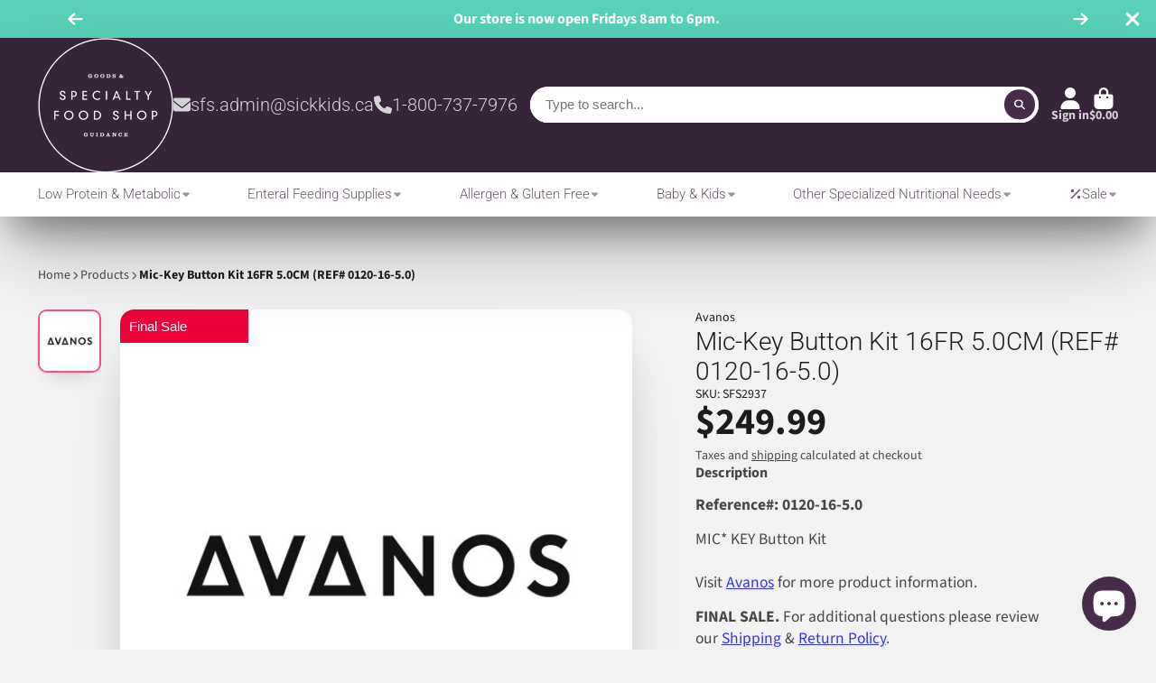

--- FILE ---
content_type: text/html; charset=utf-8
request_url: https://www.specialtyfoodshop.ca/products/mic-key-16-fr-5-0-cm
body_size: 36739
content:
<!doctype html>
<html class="no-js" lang="en">
  <head>
    <meta charset="utf-8">
    <meta http-equiv="X-UA-Compatible" content="IE=edge">
    <meta name="viewport" content="width=device-width,initial-scale=1">
    <meta name="theme-color" content="">
    <link rel="canonical" href="https://www.specialtyfoodshop.ca/products/mic-key-16-fr-5-0-cm">
    <link rel="preconnect" href="https://cdn.shopify.com" crossorigin><link rel="icon" type="image/png" href="//www.specialtyfoodshop.ca/cdn/shop/files/Asset_1_32x32.png?v=1669311072"><link rel="preconnect" href="https://fonts.shopifycdn.com" crossorigin><title>
      Mic-Key Button Kit 16FR 5.0CM (REF# 0120-16-5.0)
 &ndash; Specialty Food Shop</title>

    
      <meta name="description" content="Reference#: 0120-16-5.0  MIC* KEY Button KitVisit Avanos for more product information. FINAL SALE. For additional questions please review our Shipping &amp;amp; Return Policy. Additionally you can contact us for more information regarding this product before purchasing.">
    

    

<meta property="og:site_name" content="Specialty Food Shop">
<meta property="og:url" content="https://www.specialtyfoodshop.ca/products/mic-key-16-fr-5-0-cm">
<meta property="og:title" content="Mic-Key Button Kit 16FR 5.0CM (REF# 0120-16-5.0)">
<meta property="og:type" content="product">
<meta property="og:description" content="Reference#: 0120-16-5.0  MIC* KEY Button KitVisit Avanos for more product information. FINAL SALE. For additional questions please review our Shipping &amp;amp; Return Policy. Additionally you can contact us for more information regarding this product before purchasing."><meta property="og:image" content="http://www.specialtyfoodshop.ca/cdn/shop/files/Logo_Avanos_abc35023-6b15-4178-97a8-0e2f112a8bfc.jpg?v=1687877232">
  <meta property="og:image:secure_url" content="https://www.specialtyfoodshop.ca/cdn/shop/files/Logo_Avanos_abc35023-6b15-4178-97a8-0e2f112a8bfc.jpg?v=1687877232">
  <meta property="og:image:width" content="539">
  <meta property="og:image:height" content="539"><meta property="og:price:amount" content="249.99">
  <meta property="og:price:currency" content="CAD"><meta name="twitter:card" content="summary_large_image">
<meta name="twitter:title" content="Mic-Key Button Kit 16FR 5.0CM (REF# 0120-16-5.0)">
<meta name="twitter:description" content="Reference#: 0120-16-5.0  MIC* KEY Button KitVisit Avanos for more product information. FINAL SALE. For additional questions please review our Shipping &amp;amp; Return Policy. Additionally you can contact us for more information regarding this product before purchasing.">


    <script>window.performance && window.performance.mark && window.performance.mark('shopify.content_for_header.start');</script><meta name="google-site-verification" content="69m-sxBG3d0ntMz_PeKfkZx0msXJXljjOfUuAu6srR8">
<meta id="shopify-digital-wallet" name="shopify-digital-wallet" content="/64999620866/digital_wallets/dialog">
<link rel="alternate" type="application/json+oembed" href="https://www.specialtyfoodshop.ca/products/mic-key-16-fr-5-0-cm.oembed">
<script async="async" src="/checkouts/internal/preloads.js?locale=en-CA"></script>
<script id="shopify-features" type="application/json">{"accessToken":"ceaf479bdcd3e14a90c231f1bb51fea8","betas":["rich-media-storefront-analytics"],"domain":"www.specialtyfoodshop.ca","predictiveSearch":true,"shopId":64999620866,"locale":"en"}</script>
<script>var Shopify = Shopify || {};
Shopify.shop = "specialty-food-shop.myshopify.com";
Shopify.locale = "en";
Shopify.currency = {"active":"CAD","rate":"1.0"};
Shopify.country = "CA";
Shopify.theme = {"name":"specialty-food-shop\/main","id":136758493442,"schema_name":"ShowTime","schema_version":"7.9.0","theme_store_id":null,"role":"main"};
Shopify.theme.handle = "null";
Shopify.theme.style = {"id":null,"handle":null};
Shopify.cdnHost = "www.specialtyfoodshop.ca/cdn";
Shopify.routes = Shopify.routes || {};
Shopify.routes.root = "/";</script>
<script type="module">!function(o){(o.Shopify=o.Shopify||{}).modules=!0}(window);</script>
<script>!function(o){function n(){var o=[];function n(){o.push(Array.prototype.slice.apply(arguments))}return n.q=o,n}var t=o.Shopify=o.Shopify||{};t.loadFeatures=n(),t.autoloadFeatures=n()}(window);</script>
<script id="shop-js-analytics" type="application/json">{"pageType":"product"}</script>
<script defer="defer" async type="module" src="//www.specialtyfoodshop.ca/cdn/shopifycloud/shop-js/modules/v2/client.init-shop-cart-sync_BApSsMSl.en.esm.js"></script>
<script defer="defer" async type="module" src="//www.specialtyfoodshop.ca/cdn/shopifycloud/shop-js/modules/v2/chunk.common_CBoos6YZ.esm.js"></script>
<script type="module">
  await import("//www.specialtyfoodshop.ca/cdn/shopifycloud/shop-js/modules/v2/client.init-shop-cart-sync_BApSsMSl.en.esm.js");
await import("//www.specialtyfoodshop.ca/cdn/shopifycloud/shop-js/modules/v2/chunk.common_CBoos6YZ.esm.js");

  window.Shopify.SignInWithShop?.initShopCartSync?.({"fedCMEnabled":true,"windoidEnabled":true});

</script>
<script id="__st">var __st={"a":64999620866,"offset":-18000,"reqid":"9a2b46ef-f156-49cc-abf5-0ffea50208ad-1768875095","pageurl":"www.specialtyfoodshop.ca\/products\/mic-key-16-fr-5-0-cm","u":"2904a6bd2e4d","p":"product","rtyp":"product","rid":8047751594242};</script>
<script>window.ShopifyPaypalV4VisibilityTracking = true;</script>
<script id="captcha-bootstrap">!function(){'use strict';const t='contact',e='account',n='new_comment',o=[[t,t],['blogs',n],['comments',n],[t,'customer']],c=[[e,'customer_login'],[e,'guest_login'],[e,'recover_customer_password'],[e,'create_customer']],r=t=>t.map((([t,e])=>`form[action*='/${t}']:not([data-nocaptcha='true']) input[name='form_type'][value='${e}']`)).join(','),a=t=>()=>t?[...document.querySelectorAll(t)].map((t=>t.form)):[];function s(){const t=[...o],e=r(t);return a(e)}const i='password',u='form_key',d=['recaptcha-v3-token','g-recaptcha-response','h-captcha-response',i],f=()=>{try{return window.sessionStorage}catch{return}},m='__shopify_v',_=t=>t.elements[u];function p(t,e,n=!1){try{const o=window.sessionStorage,c=JSON.parse(o.getItem(e)),{data:r}=function(t){const{data:e,action:n}=t;return t[m]||n?{data:e,action:n}:{data:t,action:n}}(c);for(const[e,n]of Object.entries(r))t.elements[e]&&(t.elements[e].value=n);n&&o.removeItem(e)}catch(o){console.error('form repopulation failed',{error:o})}}const l='form_type',E='cptcha';function T(t){t.dataset[E]=!0}const w=window,h=w.document,L='Shopify',v='ce_forms',y='captcha';let A=!1;((t,e)=>{const n=(g='f06e6c50-85a8-45c8-87d0-21a2b65856fe',I='https://cdn.shopify.com/shopifycloud/storefront-forms-hcaptcha/ce_storefront_forms_captcha_hcaptcha.v1.5.2.iife.js',D={infoText:'Protected by hCaptcha',privacyText:'Privacy',termsText:'Terms'},(t,e,n)=>{const o=w[L][v],c=o.bindForm;if(c)return c(t,g,e,D).then(n);var r;o.q.push([[t,g,e,D],n]),r=I,A||(h.body.append(Object.assign(h.createElement('script'),{id:'captcha-provider',async:!0,src:r})),A=!0)});var g,I,D;w[L]=w[L]||{},w[L][v]=w[L][v]||{},w[L][v].q=[],w[L][y]=w[L][y]||{},w[L][y].protect=function(t,e){n(t,void 0,e),T(t)},Object.freeze(w[L][y]),function(t,e,n,w,h,L){const[v,y,A,g]=function(t,e,n){const i=e?o:[],u=t?c:[],d=[...i,...u],f=r(d),m=r(i),_=r(d.filter((([t,e])=>n.includes(e))));return[a(f),a(m),a(_),s()]}(w,h,L),I=t=>{const e=t.target;return e instanceof HTMLFormElement?e:e&&e.form},D=t=>v().includes(t);t.addEventListener('submit',(t=>{const e=I(t);if(!e)return;const n=D(e)&&!e.dataset.hcaptchaBound&&!e.dataset.recaptchaBound,o=_(e),c=g().includes(e)&&(!o||!o.value);(n||c)&&t.preventDefault(),c&&!n&&(function(t){try{if(!f())return;!function(t){const e=f();if(!e)return;const n=_(t);if(!n)return;const o=n.value;o&&e.removeItem(o)}(t);const e=Array.from(Array(32),(()=>Math.random().toString(36)[2])).join('');!function(t,e){_(t)||t.append(Object.assign(document.createElement('input'),{type:'hidden',name:u})),t.elements[u].value=e}(t,e),function(t,e){const n=f();if(!n)return;const o=[...t.querySelectorAll(`input[type='${i}']`)].map((({name:t})=>t)),c=[...d,...o],r={};for(const[a,s]of new FormData(t).entries())c.includes(a)||(r[a]=s);n.setItem(e,JSON.stringify({[m]:1,action:t.action,data:r}))}(t,e)}catch(e){console.error('failed to persist form',e)}}(e),e.submit())}));const S=(t,e)=>{t&&!t.dataset[E]&&(n(t,e.some((e=>e===t))),T(t))};for(const o of['focusin','change'])t.addEventListener(o,(t=>{const e=I(t);D(e)&&S(e,y())}));const B=e.get('form_key'),M=e.get(l),P=B&&M;t.addEventListener('DOMContentLoaded',(()=>{const t=y();if(P)for(const e of t)e.elements[l].value===M&&p(e,B);[...new Set([...A(),...v().filter((t=>'true'===t.dataset.shopifyCaptcha))])].forEach((e=>S(e,t)))}))}(h,new URLSearchParams(w.location.search),n,t,e,['guest_login'])})(!0,!0)}();</script>
<script integrity="sha256-4kQ18oKyAcykRKYeNunJcIwy7WH5gtpwJnB7kiuLZ1E=" data-source-attribution="shopify.loadfeatures" defer="defer" src="//www.specialtyfoodshop.ca/cdn/shopifycloud/storefront/assets/storefront/load_feature-a0a9edcb.js" crossorigin="anonymous"></script>
<script data-source-attribution="shopify.dynamic_checkout.dynamic.init">var Shopify=Shopify||{};Shopify.PaymentButton=Shopify.PaymentButton||{isStorefrontPortableWallets:!0,init:function(){window.Shopify.PaymentButton.init=function(){};var t=document.createElement("script");t.src="https://www.specialtyfoodshop.ca/cdn/shopifycloud/portable-wallets/latest/portable-wallets.en.js",t.type="module",document.head.appendChild(t)}};
</script>
<script data-source-attribution="shopify.dynamic_checkout.buyer_consent">
  function portableWalletsHideBuyerConsent(e){var t=document.getElementById("shopify-buyer-consent"),n=document.getElementById("shopify-subscription-policy-button");t&&n&&(t.classList.add("hidden"),t.setAttribute("aria-hidden","true"),n.removeEventListener("click",e))}function portableWalletsShowBuyerConsent(e){var t=document.getElementById("shopify-buyer-consent"),n=document.getElementById("shopify-subscription-policy-button");t&&n&&(t.classList.remove("hidden"),t.removeAttribute("aria-hidden"),n.addEventListener("click",e))}window.Shopify?.PaymentButton&&(window.Shopify.PaymentButton.hideBuyerConsent=portableWalletsHideBuyerConsent,window.Shopify.PaymentButton.showBuyerConsent=portableWalletsShowBuyerConsent);
</script>
<script>
  function portableWalletsCleanup(e){e&&e.src&&console.error("Failed to load portable wallets script "+e.src);var t=document.querySelectorAll("shopify-accelerated-checkout .shopify-payment-button__skeleton, shopify-accelerated-checkout-cart .wallet-cart-button__skeleton"),e=document.getElementById("shopify-buyer-consent");for(let e=0;e<t.length;e++)t[e].remove();e&&e.remove()}function portableWalletsNotLoadedAsModule(e){e instanceof ErrorEvent&&"string"==typeof e.message&&e.message.includes("import.meta")&&"string"==typeof e.filename&&e.filename.includes("portable-wallets")&&(window.removeEventListener("error",portableWalletsNotLoadedAsModule),window.Shopify.PaymentButton.failedToLoad=e,"loading"===document.readyState?document.addEventListener("DOMContentLoaded",window.Shopify.PaymentButton.init):window.Shopify.PaymentButton.init())}window.addEventListener("error",portableWalletsNotLoadedAsModule);
</script>

<script type="module" src="https://www.specialtyfoodshop.ca/cdn/shopifycloud/portable-wallets/latest/portable-wallets.en.js" onError="portableWalletsCleanup(this)" crossorigin="anonymous"></script>
<script nomodule>
  document.addEventListener("DOMContentLoaded", portableWalletsCleanup);
</script>

<link id="shopify-accelerated-checkout-styles" rel="stylesheet" media="screen" href="https://www.specialtyfoodshop.ca/cdn/shopifycloud/portable-wallets/latest/accelerated-checkout-backwards-compat.css" crossorigin="anonymous">
<style id="shopify-accelerated-checkout-cart">
        #shopify-buyer-consent {
  margin-top: 1em;
  display: inline-block;
  width: 100%;
}

#shopify-buyer-consent.hidden {
  display: none;
}

#shopify-subscription-policy-button {
  background: none;
  border: none;
  padding: 0;
  text-decoration: underline;
  font-size: inherit;
  cursor: pointer;
}

#shopify-subscription-policy-button::before {
  box-shadow: none;
}

      </style>

<script>window.performance && window.performance.mark && window.performance.mark('shopify.content_for_header.end');</script>

    

<style data-shopify>
    @font-face {
  font-family: "Source Sans Pro";
  font-weight: 400;
  font-style: normal;
  font-display: swap;
  src: url("//www.specialtyfoodshop.ca/cdn/fonts/source_sans_pro/sourcesanspro_n4.50ae3e156aed9a794db7e94c4d00984c7b66616c.woff2") format("woff2"),
       url("//www.specialtyfoodshop.ca/cdn/fonts/source_sans_pro/sourcesanspro_n4.d1662e048bd96ae7123e46600ff9744c0d84502d.woff") format("woff");
}

    @font-face {
  font-family: "Source Sans Pro";
  font-weight: 700;
  font-style: normal;
  font-display: swap;
  src: url("//www.specialtyfoodshop.ca/cdn/fonts/source_sans_pro/sourcesanspro_n7.41cbad1715ffa6489ec3aab1c16fda6d5bdf2235.woff2") format("woff2"),
       url("//www.specialtyfoodshop.ca/cdn/fonts/source_sans_pro/sourcesanspro_n7.01173495588557d2be0eb2bb2ecdf8e4f01cf917.woff") format("woff");
}

    @font-face {
  font-family: "Source Sans Pro";
  font-weight: 400;
  font-style: italic;
  font-display: swap;
  src: url("//www.specialtyfoodshop.ca/cdn/fonts/source_sans_pro/sourcesanspro_i4.130f29b9baa0095b80aea9236ca9ef6ab0069c67.woff2") format("woff2"),
       url("//www.specialtyfoodshop.ca/cdn/fonts/source_sans_pro/sourcesanspro_i4.6146c8c8ae7b8853ccbbc8b859fcf805016ee743.woff") format("woff");
}

    @font-face {
  font-family: "Source Sans Pro";
  font-weight: 700;
  font-style: italic;
  font-display: swap;
  src: url("//www.specialtyfoodshop.ca/cdn/fonts/source_sans_pro/sourcesanspro_i7.98bb15b3a23880a6e1d86ade6dbb197526ff768d.woff2") format("woff2"),
       url("//www.specialtyfoodshop.ca/cdn/fonts/source_sans_pro/sourcesanspro_i7.6274cea5e22a575d33653322a4399caadffb1338.woff") format("woff");
}

    @font-face {
  font-family: Roboto;
  font-weight: 300;
  font-style: normal;
  font-display: swap;
  src: url("//www.specialtyfoodshop.ca/cdn/fonts/roboto/roboto_n3.9ac06d5955eb603264929711f38e40623ddc14db.woff2") format("woff2"),
       url("//www.specialtyfoodshop.ca/cdn/fonts/roboto/roboto_n3.797df4bf78042ba6106158fcf6a8d0e116fbfdae.woff") format("woff");
}


    :root {
    --font-body-family: "Source Sans Pro", sans-serif;
    --font-body-style: normal;
    --font-body-weight: 400;
    --font-body-weight-bold: 700;

    --font-heading-family: Roboto, sans-serif;
    --font-heading-style: normal;
    --font-heading-weight: 300;

    --font-scale: 1.0;

    
    --color-g-text: #1c1c1c;--color-g-text-alpha-80: rgba(15, 15, 15, 0.8);
    --color-g-text-alpha-70: rgba(15, 15, 15, 0.7);
    --color-g-text-alpha-50: rgba(15, 15, 15, 0.5);
    --color-g-text-alpha-60: rgba(15, 15, 15, 0.6);
    --color-g-text-alpha-40: rgba(15, 15, 15, 0.4);
    --color-g-text-alpha-30: rgba(15, 15, 15, 0.3);
    --color-g-text-alpha-20: rgba(15, 15, 15, 0.2);
    --color-g-text-alpha-10: rgba(15, 15, 15, 0.1);

    --color-g-bg: #f2f2f2;
    --color-g-bg-d5: #e5e5e5;
    --color-g-bg-d15: #d8d8d8;
    --color-g-bg-alpha-0: rgba(242, 242, 242, 0);
    --color-g-bg-alpha-70: rgba(242, 242, 242, 0.7);
    --color-g-bg-border: #bfbfbf;
    --color-g-fg: #FFFFFF;
    --color-g-fg-alpha-70: rgba(255, 255, 255, 0.7);
    --color-g-fg-alpha-50: rgba(255, 255, 255, 0.5);
    --color-g-fg-d10: #e6e6e6;
    --color-g-fg-d20: #cccccc;
    --color-g-accent: #ff4d80;
    --color-g-sale: #B12704;
    --color-g-warning: #fd7e14;
    --color-g-success: #198754;
    --color-g-danger: #dc3545;
    --color-g-star-rating: #462c48;

    --color-g-button-text: #ffffff;
    --color-g-button-bg: #462c48;
    --color-g-button-bg-hover: #372238;
    --color-g-button-shadow-l1: rgba(0, 0, 0, 0.3);
    --color-g-button-shadow-l2: rgba(0, 0, 0, 0.15);
    --color-g-button-shadow-l3: #0f090f;
    --color-g-button-bg-gradient: #8d2d94;

    --color-g-button-buy-it-now-text: #FFFFFF;
    --color-g-button-buy-it-now-bg: #462c48;
    --color-g-button-buy-it-now-bg-hover: #372238;

    --color-g-product-badge-sale: #DC3545;
    --color-g-product-badge-sold-out: #1c1c1c;

    --border-radius-base: 1.125rem;
    --border-radius-inner: 0.7rem;
    --border-radius-sm: 0.25rem;
    --transition-base: 0.3s;

    --box-shadow-large: rgb(50 50 93 / 25%) 0px 50px 100px -20px, rgb(0 0 0 / 30%) 0px 30px 60px -30px;

    --container-width: 1400px;
    --container-spacer: min(3rem, 5vw);
    /* --glob-gutter: clamp(3vw, 1.4rem, 30px); */
    --glob-gutter: min(3vw, 1.4rem);
    }
</style>
<link rel="preload" as="font" href="//www.specialtyfoodshop.ca/cdn/fonts/source_sans_pro/sourcesanspro_n4.50ae3e156aed9a794db7e94c4d00984c7b66616c.woff2" type="font/woff2" crossorigin><link rel="preload" as="font" href="//www.specialtyfoodshop.ca/cdn/fonts/roboto/roboto_n3.9ac06d5955eb603264929711f38e40623ddc14db.woff2" type="font/woff2" crossorigin><script>
      document.documentElement.className = document.documentElement.className.replace('no-js', 'js');
      if (Shopify.designMode) {
        document.documentElement.classList.add('shopify-design-mode');
      }
      function lazyImageOnLoad(img) {
        img.setAttribute('loaded', '');
      }
    </script>

  
  <link href="//www.specialtyfoodshop.ca/cdn/shop/t/12/assets/core.css?v=84778378362489001001697641668" rel="stylesheet" type="text/css" media="all" />

  
  <script src="https://cdn.shopify.com/extensions/e4b3a77b-20c9-4161-b1bb-deb87046128d/inbox-1253/assets/inbox-chat-loader.js" type="text/javascript" defer="defer"></script>
<link href="https://monorail-edge.shopifysvc.com" rel="dns-prefetch">
<script>(function(){if ("sendBeacon" in navigator && "performance" in window) {try {var session_token_from_headers = performance.getEntriesByType('navigation')[0].serverTiming.find(x => x.name == '_s').description;} catch {var session_token_from_headers = undefined;}var session_cookie_matches = document.cookie.match(/_shopify_s=([^;]*)/);var session_token_from_cookie = session_cookie_matches && session_cookie_matches.length === 2 ? session_cookie_matches[1] : "";var session_token = session_token_from_headers || session_token_from_cookie || "";function handle_abandonment_event(e) {var entries = performance.getEntries().filter(function(entry) {return /monorail-edge.shopifysvc.com/.test(entry.name);});if (!window.abandonment_tracked && entries.length === 0) {window.abandonment_tracked = true;var currentMs = Date.now();var navigation_start = performance.timing.navigationStart;var payload = {shop_id: 64999620866,url: window.location.href,navigation_start,duration: currentMs - navigation_start,session_token,page_type: "product"};window.navigator.sendBeacon("https://monorail-edge.shopifysvc.com/v1/produce", JSON.stringify({schema_id: "online_store_buyer_site_abandonment/1.1",payload: payload,metadata: {event_created_at_ms: currentMs,event_sent_at_ms: currentMs}}));}}window.addEventListener('pagehide', handle_abandonment_event);}}());</script>
<script id="web-pixels-manager-setup">(function e(e,d,r,n,o){if(void 0===o&&(o={}),!Boolean(null===(a=null===(i=window.Shopify)||void 0===i?void 0:i.analytics)||void 0===a?void 0:a.replayQueue)){var i,a;window.Shopify=window.Shopify||{};var t=window.Shopify;t.analytics=t.analytics||{};var s=t.analytics;s.replayQueue=[],s.publish=function(e,d,r){return s.replayQueue.push([e,d,r]),!0};try{self.performance.mark("wpm:start")}catch(e){}var l=function(){var e={modern:/Edge?\/(1{2}[4-9]|1[2-9]\d|[2-9]\d{2}|\d{4,})\.\d+(\.\d+|)|Firefox\/(1{2}[4-9]|1[2-9]\d|[2-9]\d{2}|\d{4,})\.\d+(\.\d+|)|Chrom(ium|e)\/(9{2}|\d{3,})\.\d+(\.\d+|)|(Maci|X1{2}).+ Version\/(15\.\d+|(1[6-9]|[2-9]\d|\d{3,})\.\d+)([,.]\d+|)( \(\w+\)|)( Mobile\/\w+|) Safari\/|Chrome.+OPR\/(9{2}|\d{3,})\.\d+\.\d+|(CPU[ +]OS|iPhone[ +]OS|CPU[ +]iPhone|CPU IPhone OS|CPU iPad OS)[ +]+(15[._]\d+|(1[6-9]|[2-9]\d|\d{3,})[._]\d+)([._]\d+|)|Android:?[ /-](13[3-9]|1[4-9]\d|[2-9]\d{2}|\d{4,})(\.\d+|)(\.\d+|)|Android.+Firefox\/(13[5-9]|1[4-9]\d|[2-9]\d{2}|\d{4,})\.\d+(\.\d+|)|Android.+Chrom(ium|e)\/(13[3-9]|1[4-9]\d|[2-9]\d{2}|\d{4,})\.\d+(\.\d+|)|SamsungBrowser\/([2-9]\d|\d{3,})\.\d+/,legacy:/Edge?\/(1[6-9]|[2-9]\d|\d{3,})\.\d+(\.\d+|)|Firefox\/(5[4-9]|[6-9]\d|\d{3,})\.\d+(\.\d+|)|Chrom(ium|e)\/(5[1-9]|[6-9]\d|\d{3,})\.\d+(\.\d+|)([\d.]+$|.*Safari\/(?![\d.]+ Edge\/[\d.]+$))|(Maci|X1{2}).+ Version\/(10\.\d+|(1[1-9]|[2-9]\d|\d{3,})\.\d+)([,.]\d+|)( \(\w+\)|)( Mobile\/\w+|) Safari\/|Chrome.+OPR\/(3[89]|[4-9]\d|\d{3,})\.\d+\.\d+|(CPU[ +]OS|iPhone[ +]OS|CPU[ +]iPhone|CPU IPhone OS|CPU iPad OS)[ +]+(10[._]\d+|(1[1-9]|[2-9]\d|\d{3,})[._]\d+)([._]\d+|)|Android:?[ /-](13[3-9]|1[4-9]\d|[2-9]\d{2}|\d{4,})(\.\d+|)(\.\d+|)|Mobile Safari.+OPR\/([89]\d|\d{3,})\.\d+\.\d+|Android.+Firefox\/(13[5-9]|1[4-9]\d|[2-9]\d{2}|\d{4,})\.\d+(\.\d+|)|Android.+Chrom(ium|e)\/(13[3-9]|1[4-9]\d|[2-9]\d{2}|\d{4,})\.\d+(\.\d+|)|Android.+(UC? ?Browser|UCWEB|U3)[ /]?(15\.([5-9]|\d{2,})|(1[6-9]|[2-9]\d|\d{3,})\.\d+)\.\d+|SamsungBrowser\/(5\.\d+|([6-9]|\d{2,})\.\d+)|Android.+MQ{2}Browser\/(14(\.(9|\d{2,})|)|(1[5-9]|[2-9]\d|\d{3,})(\.\d+|))(\.\d+|)|K[Aa][Ii]OS\/(3\.\d+|([4-9]|\d{2,})\.\d+)(\.\d+|)/},d=e.modern,r=e.legacy,n=navigator.userAgent;return n.match(d)?"modern":n.match(r)?"legacy":"unknown"}(),u="modern"===l?"modern":"legacy",c=(null!=n?n:{modern:"",legacy:""})[u],f=function(e){return[e.baseUrl,"/wpm","/b",e.hashVersion,"modern"===e.buildTarget?"m":"l",".js"].join("")}({baseUrl:d,hashVersion:r,buildTarget:u}),m=function(e){var d=e.version,r=e.bundleTarget,n=e.surface,o=e.pageUrl,i=e.monorailEndpoint;return{emit:function(e){var a=e.status,t=e.errorMsg,s=(new Date).getTime(),l=JSON.stringify({metadata:{event_sent_at_ms:s},events:[{schema_id:"web_pixels_manager_load/3.1",payload:{version:d,bundle_target:r,page_url:o,status:a,surface:n,error_msg:t},metadata:{event_created_at_ms:s}}]});if(!i)return console&&console.warn&&console.warn("[Web Pixels Manager] No Monorail endpoint provided, skipping logging."),!1;try{return self.navigator.sendBeacon.bind(self.navigator)(i,l)}catch(e){}var u=new XMLHttpRequest;try{return u.open("POST",i,!0),u.setRequestHeader("Content-Type","text/plain"),u.send(l),!0}catch(e){return console&&console.warn&&console.warn("[Web Pixels Manager] Got an unhandled error while logging to Monorail."),!1}}}}({version:r,bundleTarget:l,surface:e.surface,pageUrl:self.location.href,monorailEndpoint:e.monorailEndpoint});try{o.browserTarget=l,function(e){var d=e.src,r=e.async,n=void 0===r||r,o=e.onload,i=e.onerror,a=e.sri,t=e.scriptDataAttributes,s=void 0===t?{}:t,l=document.createElement("script"),u=document.querySelector("head"),c=document.querySelector("body");if(l.async=n,l.src=d,a&&(l.integrity=a,l.crossOrigin="anonymous"),s)for(var f in s)if(Object.prototype.hasOwnProperty.call(s,f))try{l.dataset[f]=s[f]}catch(e){}if(o&&l.addEventListener("load",o),i&&l.addEventListener("error",i),u)u.appendChild(l);else{if(!c)throw new Error("Did not find a head or body element to append the script");c.appendChild(l)}}({src:f,async:!0,onload:function(){if(!function(){var e,d;return Boolean(null===(d=null===(e=window.Shopify)||void 0===e?void 0:e.analytics)||void 0===d?void 0:d.initialized)}()){var d=window.webPixelsManager.init(e)||void 0;if(d){var r=window.Shopify.analytics;r.replayQueue.forEach((function(e){var r=e[0],n=e[1],o=e[2];d.publishCustomEvent(r,n,o)})),r.replayQueue=[],r.publish=d.publishCustomEvent,r.visitor=d.visitor,r.initialized=!0}}},onerror:function(){return m.emit({status:"failed",errorMsg:"".concat(f," has failed to load")})},sri:function(e){var d=/^sha384-[A-Za-z0-9+/=]+$/;return"string"==typeof e&&d.test(e)}(c)?c:"",scriptDataAttributes:o}),m.emit({status:"loading"})}catch(e){m.emit({status:"failed",errorMsg:(null==e?void 0:e.message)||"Unknown error"})}}})({shopId: 64999620866,storefrontBaseUrl: "https://www.specialtyfoodshop.ca",extensionsBaseUrl: "https://extensions.shopifycdn.com/cdn/shopifycloud/web-pixels-manager",monorailEndpoint: "https://monorail-edge.shopifysvc.com/unstable/produce_batch",surface: "storefront-renderer",enabledBetaFlags: ["2dca8a86"],webPixelsConfigList: [{"id":"538673410","configuration":"{\"config\":\"{\\\"google_tag_ids\\\":[\\\"GT-NB33TCR\\\"],\\\"target_country\\\":\\\"CA\\\",\\\"gtag_events\\\":[{\\\"type\\\":\\\"view_item\\\",\\\"action_label\\\":\\\"MC-VESWWECVF8\\\"},{\\\"type\\\":\\\"purchase\\\",\\\"action_label\\\":\\\"MC-VESWWECVF8\\\"},{\\\"type\\\":\\\"page_view\\\",\\\"action_label\\\":\\\"MC-VESWWECVF8\\\"}],\\\"enable_monitoring_mode\\\":false}\"}","eventPayloadVersion":"v1","runtimeContext":"OPEN","scriptVersion":"b2a88bafab3e21179ed38636efcd8a93","type":"APP","apiClientId":1780363,"privacyPurposes":[],"dataSharingAdjustments":{"protectedCustomerApprovalScopes":["read_customer_address","read_customer_email","read_customer_name","read_customer_personal_data","read_customer_phone"]}},{"id":"shopify-app-pixel","configuration":"{}","eventPayloadVersion":"v1","runtimeContext":"STRICT","scriptVersion":"0450","apiClientId":"shopify-pixel","type":"APP","privacyPurposes":["ANALYTICS","MARKETING"]},{"id":"shopify-custom-pixel","eventPayloadVersion":"v1","runtimeContext":"LAX","scriptVersion":"0450","apiClientId":"shopify-pixel","type":"CUSTOM","privacyPurposes":["ANALYTICS","MARKETING"]}],isMerchantRequest: false,initData: {"shop":{"name":"Specialty Food Shop","paymentSettings":{"currencyCode":"CAD"},"myshopifyDomain":"specialty-food-shop.myshopify.com","countryCode":"CA","storefrontUrl":"https:\/\/www.specialtyfoodshop.ca"},"customer":null,"cart":null,"checkout":null,"productVariants":[{"price":{"amount":249.99,"currencyCode":"CAD"},"product":{"title":"Mic-Key Button Kit 16FR 5.0CM (REF# 0120-16-5.0)","vendor":"Avanos","id":"8047751594242","untranslatedTitle":"Mic-Key Button Kit 16FR 5.0CM (REF# 0120-16-5.0)","url":"\/products\/mic-key-16-fr-5-0-cm","type":""},"id":"43736638849282","image":{"src":"\/\/www.specialtyfoodshop.ca\/cdn\/shop\/files\/Logo_Avanos_abc35023-6b15-4178-97a8-0e2f112a8bfc.jpg?v=1687877232"},"sku":"SFS2937","title":"Default Title","untranslatedTitle":"Default Title"}],"purchasingCompany":null},},"https://www.specialtyfoodshop.ca/cdn","fcfee988w5aeb613cpc8e4bc33m6693e112",{"modern":"","legacy":""},{"shopId":"64999620866","storefrontBaseUrl":"https:\/\/www.specialtyfoodshop.ca","extensionBaseUrl":"https:\/\/extensions.shopifycdn.com\/cdn\/shopifycloud\/web-pixels-manager","surface":"storefront-renderer","enabledBetaFlags":"[\"2dca8a86\"]","isMerchantRequest":"false","hashVersion":"fcfee988w5aeb613cpc8e4bc33m6693e112","publish":"custom","events":"[[\"page_viewed\",{}],[\"product_viewed\",{\"productVariant\":{\"price\":{\"amount\":249.99,\"currencyCode\":\"CAD\"},\"product\":{\"title\":\"Mic-Key Button Kit 16FR 5.0CM (REF# 0120-16-5.0)\",\"vendor\":\"Avanos\",\"id\":\"8047751594242\",\"untranslatedTitle\":\"Mic-Key Button Kit 16FR 5.0CM (REF# 0120-16-5.0)\",\"url\":\"\/products\/mic-key-16-fr-5-0-cm\",\"type\":\"\"},\"id\":\"43736638849282\",\"image\":{\"src\":\"\/\/www.specialtyfoodshop.ca\/cdn\/shop\/files\/Logo_Avanos_abc35023-6b15-4178-97a8-0e2f112a8bfc.jpg?v=1687877232\"},\"sku\":\"SFS2937\",\"title\":\"Default Title\",\"untranslatedTitle\":\"Default Title\"}}]]"});</script><script>
  window.ShopifyAnalytics = window.ShopifyAnalytics || {};
  window.ShopifyAnalytics.meta = window.ShopifyAnalytics.meta || {};
  window.ShopifyAnalytics.meta.currency = 'CAD';
  var meta = {"product":{"id":8047751594242,"gid":"gid:\/\/shopify\/Product\/8047751594242","vendor":"Avanos","type":"","handle":"mic-key-16-fr-5-0-cm","variants":[{"id":43736638849282,"price":24999,"name":"Mic-Key Button Kit 16FR 5.0CM (REF# 0120-16-5.0)","public_title":null,"sku":"SFS2937"}],"remote":false},"page":{"pageType":"product","resourceType":"product","resourceId":8047751594242,"requestId":"9a2b46ef-f156-49cc-abf5-0ffea50208ad-1768875095"}};
  for (var attr in meta) {
    window.ShopifyAnalytics.meta[attr] = meta[attr];
  }
</script>
<script class="analytics">
  (function () {
    var customDocumentWrite = function(content) {
      var jquery = null;

      if (window.jQuery) {
        jquery = window.jQuery;
      } else if (window.Checkout && window.Checkout.$) {
        jquery = window.Checkout.$;
      }

      if (jquery) {
        jquery('body').append(content);
      }
    };

    var hasLoggedConversion = function(token) {
      if (token) {
        return document.cookie.indexOf('loggedConversion=' + token) !== -1;
      }
      return false;
    }

    var setCookieIfConversion = function(token) {
      if (token) {
        var twoMonthsFromNow = new Date(Date.now());
        twoMonthsFromNow.setMonth(twoMonthsFromNow.getMonth() + 2);

        document.cookie = 'loggedConversion=' + token + '; expires=' + twoMonthsFromNow;
      }
    }

    var trekkie = window.ShopifyAnalytics.lib = window.trekkie = window.trekkie || [];
    if (trekkie.integrations) {
      return;
    }
    trekkie.methods = [
      'identify',
      'page',
      'ready',
      'track',
      'trackForm',
      'trackLink'
    ];
    trekkie.factory = function(method) {
      return function() {
        var args = Array.prototype.slice.call(arguments);
        args.unshift(method);
        trekkie.push(args);
        return trekkie;
      };
    };
    for (var i = 0; i < trekkie.methods.length; i++) {
      var key = trekkie.methods[i];
      trekkie[key] = trekkie.factory(key);
    }
    trekkie.load = function(config) {
      trekkie.config = config || {};
      trekkie.config.initialDocumentCookie = document.cookie;
      var first = document.getElementsByTagName('script')[0];
      var script = document.createElement('script');
      script.type = 'text/javascript';
      script.onerror = function(e) {
        var scriptFallback = document.createElement('script');
        scriptFallback.type = 'text/javascript';
        scriptFallback.onerror = function(error) {
                var Monorail = {
      produce: function produce(monorailDomain, schemaId, payload) {
        var currentMs = new Date().getTime();
        var event = {
          schema_id: schemaId,
          payload: payload,
          metadata: {
            event_created_at_ms: currentMs,
            event_sent_at_ms: currentMs
          }
        };
        return Monorail.sendRequest("https://" + monorailDomain + "/v1/produce", JSON.stringify(event));
      },
      sendRequest: function sendRequest(endpointUrl, payload) {
        // Try the sendBeacon API
        if (window && window.navigator && typeof window.navigator.sendBeacon === 'function' && typeof window.Blob === 'function' && !Monorail.isIos12()) {
          var blobData = new window.Blob([payload], {
            type: 'text/plain'
          });

          if (window.navigator.sendBeacon(endpointUrl, blobData)) {
            return true;
          } // sendBeacon was not successful

        } // XHR beacon

        var xhr = new XMLHttpRequest();

        try {
          xhr.open('POST', endpointUrl);
          xhr.setRequestHeader('Content-Type', 'text/plain');
          xhr.send(payload);
        } catch (e) {
          console.log(e);
        }

        return false;
      },
      isIos12: function isIos12() {
        return window.navigator.userAgent.lastIndexOf('iPhone; CPU iPhone OS 12_') !== -1 || window.navigator.userAgent.lastIndexOf('iPad; CPU OS 12_') !== -1;
      }
    };
    Monorail.produce('monorail-edge.shopifysvc.com',
      'trekkie_storefront_load_errors/1.1',
      {shop_id: 64999620866,
      theme_id: 136758493442,
      app_name: "storefront",
      context_url: window.location.href,
      source_url: "//www.specialtyfoodshop.ca/cdn/s/trekkie.storefront.cd680fe47e6c39ca5d5df5f0a32d569bc48c0f27.min.js"});

        };
        scriptFallback.async = true;
        scriptFallback.src = '//www.specialtyfoodshop.ca/cdn/s/trekkie.storefront.cd680fe47e6c39ca5d5df5f0a32d569bc48c0f27.min.js';
        first.parentNode.insertBefore(scriptFallback, first);
      };
      script.async = true;
      script.src = '//www.specialtyfoodshop.ca/cdn/s/trekkie.storefront.cd680fe47e6c39ca5d5df5f0a32d569bc48c0f27.min.js';
      first.parentNode.insertBefore(script, first);
    };
    trekkie.load(
      {"Trekkie":{"appName":"storefront","development":false,"defaultAttributes":{"shopId":64999620866,"isMerchantRequest":null,"themeId":136758493442,"themeCityHash":"16459122395735213522","contentLanguage":"en","currency":"CAD"},"isServerSideCookieWritingEnabled":true,"monorailRegion":"shop_domain","enabledBetaFlags":["65f19447"]},"Session Attribution":{},"S2S":{"facebookCapiEnabled":false,"source":"trekkie-storefront-renderer","apiClientId":580111}}
    );

    var loaded = false;
    trekkie.ready(function() {
      if (loaded) return;
      loaded = true;

      window.ShopifyAnalytics.lib = window.trekkie;

      var originalDocumentWrite = document.write;
      document.write = customDocumentWrite;
      try { window.ShopifyAnalytics.merchantGoogleAnalytics.call(this); } catch(error) {};
      document.write = originalDocumentWrite;

      window.ShopifyAnalytics.lib.page(null,{"pageType":"product","resourceType":"product","resourceId":8047751594242,"requestId":"9a2b46ef-f156-49cc-abf5-0ffea50208ad-1768875095","shopifyEmitted":true});

      var match = window.location.pathname.match(/checkouts\/(.+)\/(thank_you|post_purchase)/)
      var token = match? match[1]: undefined;
      if (!hasLoggedConversion(token)) {
        setCookieIfConversion(token);
        window.ShopifyAnalytics.lib.track("Viewed Product",{"currency":"CAD","variantId":43736638849282,"productId":8047751594242,"productGid":"gid:\/\/shopify\/Product\/8047751594242","name":"Mic-Key Button Kit 16FR 5.0CM (REF# 0120-16-5.0)","price":"249.99","sku":"SFS2937","brand":"Avanos","variant":null,"category":"","nonInteraction":true,"remote":false},undefined,undefined,{"shopifyEmitted":true});
      window.ShopifyAnalytics.lib.track("monorail:\/\/trekkie_storefront_viewed_product\/1.1",{"currency":"CAD","variantId":43736638849282,"productId":8047751594242,"productGid":"gid:\/\/shopify\/Product\/8047751594242","name":"Mic-Key Button Kit 16FR 5.0CM (REF# 0120-16-5.0)","price":"249.99","sku":"SFS2937","brand":"Avanos","variant":null,"category":"","nonInteraction":true,"remote":false,"referer":"https:\/\/www.specialtyfoodshop.ca\/products\/mic-key-16-fr-5-0-cm"});
      }
    });


        var eventsListenerScript = document.createElement('script');
        eventsListenerScript.async = true;
        eventsListenerScript.src = "//www.specialtyfoodshop.ca/cdn/shopifycloud/storefront/assets/shop_events_listener-3da45d37.js";
        document.getElementsByTagName('head')[0].appendChild(eventsListenerScript);

})();</script>
<script
  defer
  src="https://www.specialtyfoodshop.ca/cdn/shopifycloud/perf-kit/shopify-perf-kit-3.0.4.min.js"
  data-application="storefront-renderer"
  data-shop-id="64999620866"
  data-render-region="gcp-us-central1"
  data-page-type="product"
  data-theme-instance-id="136758493442"
  data-theme-name="ShowTime"
  data-theme-version="7.9.0"
  data-monorail-region="shop_domain"
  data-resource-timing-sampling-rate="10"
  data-shs="true"
  data-shs-beacon="true"
  data-shs-export-with-fetch="true"
  data-shs-logs-sample-rate="1"
  data-shs-beacon-endpoint="https://www.specialtyfoodshop.ca/api/collect"
></script>
</head>

  <body><div class="#container" data-main-container>
    <div data-main-container-inner></div>
</div>

<div class="gutter-spacer" data-gutter-spacer></div>

<script>
    window.importModule = (mod) => import(window.theme.modules[mod]);
    const containerElInner = document.querySelector('[data-main-container-inner]');
    const gutterSpacerEl = document.querySelector('[data-gutter-spacer]');
    window.containerInnerWidth = containerElInner.offsetWidth;
      window.addEventListener("resize", (event) => {
        window.containerInnerWidth = containerElInner.offsetWidth;
     });
    window.gutterWidth = gutterSpacerEl.offsetWidth;
    console.log(window.gutterWidth);
    var globalLoadedStyles = {};
    function loadStyle(style) {
        if(globalLoadedStyles[style.getAttribute('href')]) {
            return;
        }
        globalLoadedStyles[style.getAttribute('href')] = true;
        if(style.media === 'print') {
            style.media = 'all';
        }
    }
    window.global = {
        cartNotificationsEnabled: true
    }
    window.shopUrl = 'https://www.specialtyfoodshop.ca';
    window.routes = {
        cart_add_url: '/cart/add',
        cart_change_url: '/cart/change',
        cart_update_url: '/cart/update',
        predictive_search_url: '/search/suggest'
    };
    window.dynamicURLs = {
        account: '/account',
        accountLogin: 'https://account.specialtyfoodshop.ca?locale=en&region_country=CA',
        accountLogout: '/account/logout',
        accountRegister: '/account/register',
        accountAddresses: '/account/addresses',
        allProductsCollection: '/collections/all',
        cart: '/cart',
        cartAdd: '/cart/add',
        cartChange: '/cart/change',
        cartClear: '/cart/clear',
        cartUpdate: '/cart/update',
        contact: '/contact#contact_form',
        localization: '/localization',
        collections: '/collections',
        predictiveSearch: '/search/suggest',
        productRecommendations: '/recommendations/products',
        root: '/',
        search: '/search'
    };
    window.cartStrings = {
        error: `There was an error while updating your cart. Please try again.`,
        quantityError: `You can only add [quantity] of this item to your cart.`
    };
    window.variantStrings = {
        addToCart: `Add to cart`,
        soldOut: `Sold out`,
        unavailable: `Unavailable`,
    };
    window.accessibilityStrings = {
        imageAvailable: `Image [index] is now available in gallery view`,
        shareSuccess: `Link copied to clipboard`,
        pauseSlideshow: `Pause slideshow`,
        playSlideshow: `Play slideshow`,
    };
    window.theme = {
        modules: {
            Core: `//www.specialtyfoodshop.ca/cdn/shop/t/12/assets/core.js?v=4007755580995924451683727271`,
            Utils: `//www.specialtyfoodshop.ca/cdn/shop/t/12/assets/utils.js?v=17126524530743040561683727268`,
            Editor: `//www.specialtyfoodshop.ca/cdn/shop/t/12/assets/editor.js?v=2559`,
            Swiper: `//www.specialtyfoodshop.ca/cdn/shop/t/12/assets/swiper.js?v=30504170013622546281683727269`,
            NoUiSlider: `//www.specialtyfoodshop.ca/cdn/shop/t/12/assets/no-ui-slider.js?v=156346304895698499771683727268`,
            Plyr: `//www.specialtyfoodshop.ca/cdn/shop/t/12/assets/plyr.js?v=74043197090811028541683727272`,
            Routes: `//www.specialtyfoodshop.ca/cdn/shop/t/12/assets/routes.js?v=2559`,
            GoogleMap: `//www.specialtyfoodshop.ca/cdn/shop/t/12/assets/google-map.js?v=106601683526589430341683727271`,
            FloatingUI: `//www.specialtyfoodshop.ca/cdn/shop/t/12/assets/floating-ui.js?v=170727007776467026251683727273`,
            DriftZoom: `//www.specialtyfoodshop.ca/cdn/shop/t/12/assets/drift-zoom.js?v=146123235480020830731683727273`,
            BrowsingHistoryPromise: `//www.specialtyfoodshop.ca/cdn/shop/t/12/assets/browsing-history-promise.js?v=23408686670351517701683727275`
        },
        scripts: {
            Popper: 'https://unpkg.com/@popperjs/core@2'
        }
    }
</script>
    <svg display="none" width="0" height="0" version="1.1" xmlns="http://www.w3.org/2000/svg"
    xmlns:xlink="http://www.w3.org/1999/xlink">
  <defs>
    <symbol id="svg-icon-bell" viewbox="0 0 448 512">
      <title>bell</title>
      <path d="M224 0c-17.7 0-32 14.3-32 32V51.2C119 66 64 130.6 64 208v18.8c0 47-17.3 92.4-48.5 127.6l-7.4 8.3c-8.4
          9.4-10.4 22.9-5.3 34.4S19.4 416 32 416H416c12.6 0 24-7.4 29.2-18.9s3.1-25-5.3-34.4l-7.4-8.3C401.3 319.2 384
          273.9 384 226.8V208c0-77.4-55-142-128-156.8V32c0-17.7-14.3-32-32-32zm45.3 493.3c12-12 18.7-28.3 18.7-45.3H224
          160c0 17 6.7 33.3 18.7 45.3s28.3 18.7 45.3 18.7s33.3-6.7 45.3-18.7z">
    </symbol>
    <symbol id="svg-icon-user" viewbox="0 0 448 512">
      <title>user</title>
      <path d="M224 256c70.7 0 128-57.3 128-128S294.7 0 224 0S96 57.3 96 128s57.3 128 128 128zm-45.7 48C79.8 304 0 383.8
          0 482.3C0 498.7 13.3 512 29.7 512H418.3c16.4 0 29.7-13.3 29.7-29.7C448 383.8 368.2 304 269.7 304H178.3z">
    </symbol>
    <symbol id="svg-icon-minus" viewbox="0 0 448 512">
      <title>minus</title>
      <path d="M432 256c0 17.7-14.3 32-32 32L48 288c-17.7 0-32-14.3-32-32s14.3-32 32-32l352 0c17.7 0 32 14.3 32 32z">
    </symbol>
    <symbol id="svg-icon-plus" viewbox="0 0 448 512">
      <title>plus</title>
      <path d="M256 80c0-17.7-14.3-32-32-32s-32 14.3-32 32V224H48c-17.7 0-32 14.3-32 32s14.3 32 32 32H192V432c0 17.7
          14.3 32 32 32s32-14.3 32-32V288H400c17.7 0 32-14.3 32-32s-14.3-32-32-32H256V80z">
    </symbol>
    <symbol id="svg-icon-bars" viewbox="0 0 448 512">
      <title>bars</title>
      <path d="M0 96C0 78.3 14.3 64 32 64H416c17.7 0 32 14.3 32 32s-14.3 32-32 32H32C14.3 128 0 113.7 0 96zM0 256c0-17.7
          14.3-32 32-32H416c17.7 0 32 14.3 32 32s-14.3 32-32 32H32c-17.7 0-32-14.3-32-32zM448 416c0 17.7-14.3 32-32
          32H32c-17.7 0-32-14.3-32-32s14.3-32 32-32H416c17.7 0 32 14.3 32 32z">
    </symbol>
    <symbol id="svg-icon-file-lines" viewbox="0 0 384 512">
      <title>file-lines</title>
      <path d="M64 0C28.7 0 0 28.7 0 64V448c0 35.3 28.7 64 64 64H320c35.3 0 64-28.7 64-64V160H256c-17.7
          0-32-14.3-32-32V0H64zM256 0V128H384L256 0zM112 256H272c8.8 0 16 7.2 16 16s-7.2 16-16 16H112c-8.8
          0-16-7.2-16-16s7.2-16 16-16zm0 64H272c8.8 0 16 7.2 16 16s-7.2 16-16 16H112c-8.8 0-16-7.2-16-16s7.2-16 16-16zm0
          64H272c8.8 0 16 7.2 16 16s-7.2 16-16 16H112c-8.8 0-16-7.2-16-16s7.2-16 16-16z">
    </symbol>
    <symbol id="svg-icon-cart-shopping" viewbox="0 0 576 512">
      <title>cart-shopping</title>
      <path d="M0 24C0 10.7 10.7 0 24 0H69.5c22 0 41.5 12.8 50.6 32h411c26.3 0 45.5 25 38.6 50.4l-41 152.3c-8.5 31.4-37
          53.3-69.5 53.3H170.7l5.4 28.5c2.2 11.3 12.1 19.5 23.6 19.5H488c13.3 0 24 10.7 24 24s-10.7 24-24 24H199.7c-34.6
          0-64.3-24.6-70.7-58.5L77.4 54.5c-.7-3.8-4-6.5-7.9-6.5H24C10.7 48 0 37.3 0 24zM128 464a48 48 0 1 1 96 0 48 48 0
          1 1 -96 0zm336-48a48 48 0 1 1 0 96 48 48 0 1 1 0-96z">
    </symbol>
    <symbol id="svg-icon-magnifying-glass" viewbox="0 0 512 512">
      <title>magnifying-glass</title>
      <path d="M416 208c0 45.9-14.9 88.3-40 122.7L502.6 457.4c12.5 12.5 12.5 32.8 0 45.3s-32.8 12.5-45.3 0L330.7
          376c-34.4 25.2-76.8 40-122.7 40C93.1 416 0 322.9 0 208S93.1 0 208 0S416 93.1 416 208zM208 352c79.5 0 144-64.5
          144-144s-64.5-144-144-144S64 128.5 64 208s64.5 144 144 144z">
    </symbol>
    <symbol id="svg-icon-magnifying-glass-plus" viewbox="0 0 512 512">
      <title>magnifying-glass-plus</title>
      <path d="M416 208c0 45.9-14.9 88.3-40 122.7L502.6 457.4c12.5 12.5 12.5 32.8 0 45.3s-32.8 12.5-45.3 0L330.7
          376c-34.4 25.2-76.8 40-122.7 40C93.1 416 0 322.9 0 208S93.1 0 208 0S416 93.1 416 208zM184 296c0 13.3 10.7 24
          24 24s24-10.7 24-24V232h64c13.3 0 24-10.7 24-24s-10.7-24-24-24H232V120c0-13.3-10.7-24-24-24s-24 10.7-24
          24v64H120c-13.3 0-24 10.7-24 24s10.7 24 24 24h64v64z">
    </symbol>
    <symbol id="svg-icon-bag-shopping" viewbox="0 0 448 512">
      <title>bag-shopping</title>
      <path d="M160 112c0-35.3 28.7-64 64-64s64 28.7 64 64v48H160V112zm-48 48H48c-26.5 0-48 21.5-48 48V416c0 53 43 96 96
          96H352c53 0 96-43 96-96V208c0-26.5-21.5-48-48-48H336V112C336 50.1 285.9 0 224 0S112 50.1 112 112v48zm24
          96c-13.3 0-24-10.7-24-24s10.7-24 24-24s24 10.7 24 24s-10.7 24-24 24zm200-24c0 13.3-10.7 24-24
          24s-24-10.7-24-24s10.7-24 24-24s24 10.7 24 24z">
    </symbol>
    <symbol id="svg-icon-arrow-left" viewbox="0 0 448 512">
      <title>arrow-left</title>
      <path d="M9.4 233.4c-12.5 12.5-12.5 32.8 0 45.3l160 160c12.5 12.5 32.8 12.5 45.3 0s12.5-32.8 0-45.3L109.2 288 416
          288c17.7 0 32-14.3 32-32s-14.3-32-32-32l-306.7 0L214.6 118.6c12.5-12.5 12.5-32.8 0-45.3s-32.8-12.5-45.3 0l-160
          160z">
    </symbol>
    <symbol id="svg-icon-arrow-right" viewbox="0 0 448 512">
      <title>arrow-right</title>
      <path d="M438.6 278.6c12.5-12.5 12.5-32.8 0-45.3l-160-160c-12.5-12.5-32.8-12.5-45.3 0s-12.5 32.8 0 45.3L338.8 224
          32 224c-17.7 0-32 14.3-32 32s14.3 32 32 32l306.7 0L233.4 393.4c-12.5 12.5-12.5 32.8 0 45.3s32.8 12.5 45.3
          0l160-160z">
    </symbol>
    <symbol id="svg-icon-angle-down" viewbox="0 0 448 512">
      <title>angle-down</title>
      <path d="M201.4 374.6c12.5 12.5 32.8 12.5 45.3 0l160-160c12.5-12.5 12.5-32.8 0-45.3s-32.8-12.5-45.3 0L224 306.7
          86.6 169.4c-12.5-12.5-32.8-12.5-45.3 0s-12.5 32.8 0 45.3l160 160z">
    </symbol>
    <symbol id="svg-icon-angle-up" viewbox="0 0 448 512">
      <title>angle-up</title>
      <path d="M201.4 137.4c12.5-12.5 32.8-12.5 45.3 0l160 160c12.5 12.5 12.5 32.8 0 45.3s-32.8 12.5-45.3 0L224 205.3
          86.6 342.6c-12.5 12.5-32.8 12.5-45.3 0s-12.5-32.8 0-45.3l160-160z">
    </symbol>
    <symbol id="svg-icon-angle-right" viewbox="0 0 320 512">
      <title>angle-right</title>
      <path d="M278.6 233.4c12.5 12.5 12.5 32.8 0 45.3l-160 160c-12.5 12.5-32.8 12.5-45.3 0s-12.5-32.8 0-45.3L210.7 256
          73.4 118.6c-12.5-12.5-12.5-32.8 0-45.3s32.8-12.5 45.3 0l160 160z">
    </symbol>
    <symbol id="svg-icon-angle-left" viewbox="0 0 320 512">
      <title>angle-left</title>
      <path d="M41.4 233.4c-12.5 12.5-12.5 32.8 0 45.3l160 160c12.5 12.5 32.8 12.5 45.3 0s12.5-32.8 0-45.3L109.3 256
          246.6 118.6c12.5-12.5 12.5-32.8 0-45.3s-32.8-12.5-45.3 0l-160 160z">
    </symbol>
    <symbol id="svg-icon-globe" viewbox="0 0 512 512">
      <title>globe</title>
      <path d="M352 256c0 22.2-1.2 43.6-3.3 64H163.3c-2.2-20.4-3.3-41.8-3.3-64s1.2-43.6 3.3-64H348.7c2.2 20.4 3.3 41.8
          3.3 64zm28.8-64H503.9c5.3 20.5 8.1 41.9 8.1 64s-2.8 43.5-8.1 64H380.8c2.1-20.6 3.2-42
          3.2-64s-1.1-43.4-3.2-64zm112.6-32H376.7c-10-63.9-29.8-117.4-55.3-151.6c78.3 20.7 142 77.5 171.9 151.6zm-149.1
          0H167.7c6.1-36.4 15.5-68.6 27-94.7c10.5-23.6 22.2-40.7 33.5-51.5C239.4 3.2 248.7 0 256 0s16.6 3.2 27.8
          13.8c11.3 10.8 23 27.9 33.5 51.5c11.6 26 21 58.2 27 94.7zm-209 0H18.6C48.6 85.9 112.2 29.1 190.6 8.4C165.1
          42.6 145.3 96.1 135.3 160zM8.1 192H131.2c-2.1 20.6-3.2 42-3.2 64s1.1 43.4 3.2 64H8.1C2.8 299.5 0 278.1 0
          256s2.8-43.5 8.1-64zM194.7 446.6c-11.6-26-20.9-58.2-27-94.6H344.3c-6.1 36.4-15.5 68.6-27 94.6c-10.5 23.6-22.2
          40.7-33.5 51.5C272.6 508.8 263.3 512 256 512s-16.6-3.2-27.8-13.8c-11.3-10.8-23-27.9-33.5-51.5zM135.3 352c10
          63.9 29.8 117.4 55.3 151.6C112.2 482.9 48.6 426.1 18.6 352H135.3zm358.1 0c-30 74.1-93.6 130.9-171.9
          151.6c25.5-34.2 45.2-87.7 55.3-151.6H493.4z">
    </symbol>
    <symbol id="svg-icon-calendar" viewbox="0 0 448 512">
      <title>calendar</title>
      <path d="M96 32V64H48C21.5 64 0 85.5 0 112v48H448V112c0-26.5-21.5-48-48-48H352V32c0-17.7-14.3-32-32-32s-32 14.3-32
          32V64H160V32c0-17.7-14.3-32-32-32S96 14.3 96 32zM448 192H0V464c0 26.5 21.5 48 48 48H400c26.5 0 48-21.5
          48-48V192z">
    </symbol>
    <symbol id="svg-icon-star" viewbox="0 0 576 512">
      <title>star</title>
      <path d="M316.9 18C311.6 7 300.4 0 288.1 0s-23.4 7-28.8 18L195 150.3 51.4 171.5c-12 1.8-22 10.2-25.7 21.7s-.7 24.2
          7.9 32.7L137.8 329 113.2 474.7c-2 12 3 24.2 12.9 31.3s23 8 33.8 2.3l128.3-68.5 128.3 68.5c10.8 5.7 23.9 4.9
          33.8-2.3s14.9-19.3 12.9-31.3L438.5 329 542.7 225.9c8.6-8.5 11.7-21.2 7.9-32.7s-13.7-19.9-25.7-21.7L381.2 150.3
          316.9 18z">
    </symbol>
    <symbol id="svg-icon-star-half" viewbox="0 0 576 512">
      <title>star-half</title>
      <path d="M288 376.4l.1-.1 26.4 14.1 85.2 45.5-16.5-97.6-4.8-28.7 20.7-20.5
          70.1-69.3-96.1-14.2-29.3-4.3-12.9-26.6L288.1 86.9l-.1 .3V376.4zm175.1 98.3c2 12-3 24.2-12.9 31.3s-23 8-33.8
          2.3L288.1 439.8 159.8 508.3C149 514 135.9 513.1 126 506s-14.9-19.3-12.9-31.3L137.8 329 33.6
          225.9c-8.6-8.5-11.7-21.2-7.9-32.7s13.7-19.9 25.7-21.7L195 150.3 259.4 18c5.4-11 16.5-18 28.8-18s23.4 7 28.8
          18l64.3 132.3 143.6 21.2c12 1.8 22 10.2 25.7 21.7s.7 24.2-7.9 32.7L438.5 329l24.6 145.7z">
    </symbol>
    <symbol id="svg-icon-check" viewbox="0 0 512 512">
      <title>check</title>
      <path d="M470.6 105.4c12.5 12.5 12.5 32.8 0 45.3l-256 256c-12.5 12.5-32.8 12.5-45.3
          0l-128-128c-12.5-12.5-12.5-32.8 0-45.3s32.8-12.5 45.3 0L192 338.7 425.4 105.4c12.5-12.5 32.8-12.5 45.3 0z">
    </symbol>
    <symbol id="svg-icon-sliders" viewbox="0 0 512 512">
      <title>sliders</title>
      <path d="M0 416c0-17.7 14.3-32 32-32l54.7 0c12.3-28.3 40.5-48 73.3-48s61 19.7 73.3 48L480 384c17.7 0 32 14.3 32
          32s-14.3 32-32 32l-246.7 0c-12.3 28.3-40.5 48-73.3 48s-61-19.7-73.3-48L32 448c-17.7 0-32-14.3-32-32zm192
          0c0-17.7-14.3-32-32-32s-32 14.3-32 32s14.3 32 32 32s32-14.3 32-32zM384 256c0-17.7-14.3-32-32-32s-32 14.3-32
          32s14.3 32 32 32s32-14.3 32-32zm-32-80c32.8 0 61 19.7 73.3 48l54.7 0c17.7 0 32 14.3 32 32s-14.3 32-32 32l-54.7
          0c-12.3 28.3-40.5 48-73.3 48s-61-19.7-73.3-48L32 288c-17.7 0-32-14.3-32-32s14.3-32 32-32l246.7 0c12.3-28.3
          40.5-48 73.3-48zM192 64c-17.7 0-32 14.3-32 32s14.3 32 32 32s32-14.3 32-32s-14.3-32-32-32zm73.3 0L480 64c17.7 0
          32 14.3 32 32s-14.3 32-32 32l-214.7 0c-12.3 28.3-40.5 48-73.3 48s-61-19.7-73.3-48L32 128C14.3 128 0 113.7 0
          96S14.3 64 32 64l86.7 0C131 35.7 159.2 16 192 16s61 19.7 73.3 48z">
    </symbol>
    <symbol id="svg-icon-caret-down" viewbox="0 0 320 512">
      <title>caret-down</title>
      <path d="M137.4 374.6c12.5 12.5 32.8 12.5 45.3 0l128-128c9.2-9.2 11.9-22.9 6.9-34.9s-16.6-19.8-29.6-19.8L32
          192c-12.9 0-24.6 7.8-29.6 19.8s-2.2 25.7 6.9 34.9l128 128z">
    </symbol>
    <symbol id="svg-icon-arrow-square" viewbox="0 0 512 512">
      <title>arrow-square</title>
      <path d="M320 0c-17.7 0-32 14.3-32 32s14.3 32 32 32h82.7L201.4 265.4c-12.5 12.5-12.5 32.8 0 45.3s32.8 12.5 45.3
          0L448 109.3V192c0 17.7 14.3 32 32 32s32-14.3 32-32V32c0-17.7-14.3-32-32-32H320zM80 32C35.8 32 0 67.8 0
          112V432c0 44.2 35.8 80 80 80H400c44.2 0 80-35.8 80-80V320c0-17.7-14.3-32-32-32s-32 14.3-32 32V432c0 8.8-7.2
          16-16 16H80c-8.8 0-16-7.2-16-16V112c0-8.8 7.2-16 16-16H192c17.7 0 32-14.3 32-32s-14.3-32-32-32H80z">
    </symbol>
    <symbol id="svg-icon-x" viewbox="0 0 320 512">
      <title>x</title>
      <path d="M310.6 150.6c12.5-12.5 12.5-32.8 0-45.3s-32.8-12.5-45.3 0L160 210.7 54.6 105.4c-12.5-12.5-32.8-12.5-45.3
          0s-12.5 32.8 0 45.3L114.7 256 9.4 361.4c-12.5 12.5-12.5 32.8 0 45.3s32.8 12.5 45.3 0L160 301.3 265.4
          406.6c12.5 12.5 32.8 12.5 45.3 0s12.5-32.8 0-45.3L205.3 256 310.6 150.6z">
    </symbol>
    <symbol id="svg-icon-exclamation" viewbox="0 0 128 512">
      <title>exclamation</title>
      <path d="M96 64c0-17.7-14.3-32-32-32S32 46.3 32 64V320c0 17.7 14.3 32 32 32s32-14.3 32-32V64zM64 480c22.1 0
          40-17.9 40-40s-17.9-40-40-40s-40 17.9-40 40s17.9 40 40 40z">
    </symbol>
    <symbol id="svg-icon-box" viewbox="0 0 448 512">
      <title>box</title>
      <path d="M50.7 58.5L0 160H208V32H93.7C75.5 32 58.9 42.3 50.7 58.5zM240 160H448L397.3 58.5C389.1 42.3 372.5 32
          354.3 32H240V160zm208 32H0V416c0 35.3 28.7 64 64 64H384c35.3 0 64-28.7 64-64V192z">
    </symbol>
    <symbol id="svg-icon-pen" viewbox="0 0 512 512">
      <title>pen</title>
      <path d="M362.7 19.3L314.3 67.7 444.3 197.7l48.4-48.4c25-25 25-65.5 0-90.5L453.3 19.3c-25-25-65.5-25-90.5 0zm-71
          71L58.6 323.5c-10.4 10.4-18 23.3-22.2 37.4L1 481.2C-1.5 489.7 .8 498.8 7 505s15.3 8.5 23.7
          6.1l120.3-35.4c14.1-4.2 27-11.8 37.4-22.2L421.7 220.3 291.7 90.3z">
    </symbol>
    <symbol id="svg-icon-box-open" viewbox="0 0 640 512">
      <title>box-open</title>
      <path d="M58.9 42.1c3-6.1 9.6-9.6 16.3-8.7L320 64 564.8 33.4c6.7-.8 13.3 2.7 16.3 8.7l41.7 83.4c9 17.9-.6
          39.6-19.8 45.1L439.6 217.3c-13.9 4-28.8-1.9-36.2-14.3L320 64 236.6 203c-7.4 12.4-22.3 18.3-36.2 14.3L37.1
          170.6c-19.3-5.5-28.8-27.2-19.8-45.1L58.9 42.1zM321.1 128l54.9 91.4c14.9 24.8 44.6 36.6 72.5 28.6L576
          211.6v167c0 22-15 41.2-36.4 46.6l-204.1 51c-10.2 2.6-20.9 2.6-31 0l-204.1-51C79 419.7 64 400.5 64
          378.5v-167L191.6 248c27.8 8 57.6-3.8 72.5-28.6L318.9 128h2.2z">
    </symbol>
    <symbol id="svg-icon-store" viewbox="0 0 576 512">
      <title>store</title>
      <path d="M547.6 103.8L490.3 13.1C485.2 5 476.1 0 466.4 0H109.6C99.9 0 90.8 5 85.7 13.1L28.3 103.8c-29.6 46.8-3.4
          111.9 51.9 119.4c4 .5 8.1 .8 12.1 .8c26.1 0 49.3-11.4 65.2-29c15.9 17.6 39.1 29 65.2 29c26.1 0 49.3-11.4
          65.2-29c15.9 17.6 39.1 29 65.2 29c26.2 0 49.3-11.4 65.2-29c16 17.6 39.1 29 65.2 29c4.1 0 8.1-.3
          12.1-.8c55.5-7.4 81.8-72.5 52.1-119.4zM499.7 254.9l-.1 0c-5.3 .7-10.7 1.1-16.2 1.1c-12.4
          0-24.3-1.9-35.4-5.3V384H128V250.6c-11.2 3.5-23.2 5.4-35.6 5.4c-5.5 0-11-.4-16.3-1.1l-.1
          0c-4.1-.6-8.1-1.3-12-2.3V384v64c0 35.3 28.7 64 64 64H448c35.3 0 64-28.7 64-64V384 252.6c-4 1-8 1.8-12.3
          2.3z">
    </symbol>
    <symbol id="svg-icon-location-dot" viewbox="0 0 384 512">
      <title>location-dot</title>
      <path d="M215.7 499.2C267 435 384 279.4 384 192C384 86 298 0 192 0S0 86 0 192c0 87.4 117 243 168.3 307.2c12.3 15.3
          35.1 15.3 47.4 0zM192 256c-35.3 0-64-28.7-64-64s28.7-64 64-64s64 28.7 64 64s-28.7 64-64 64z">
    </symbol>
    <symbol id="svg-icon-trash" viewbox="0 0 448 512">
      <title>trash</title>
      <path d="M135.2 17.7L128 32H32C14.3 32 0 46.3 0 64S14.3 96 32 96H416c17.7 0 32-14.3
          32-32s-14.3-32-32-32H320l-7.2-14.3C307.4 6.8 296.3 0 284.2 0H163.8c-12.1 0-23.2 6.8-28.6 17.7zM416 128H32L53.2
          467c1.6 25.3 22.6 45 47.9 45H346.9c25.3 0 46.3-19.7 47.9-45L416 128z">
    </symbol>
    <symbol id="svg-icon-circle-play" viewbox="0 0 512 512">
      <title>circle-play</title>
      <path d="M512 256c0 141.4-114.6 256-256 256S0 397.4 0 256S114.6 0 256 0S512 114.6 512 256zM188.3 147.1c-7.6
          4.2-12.3 12.3-12.3 20.9V344c0 8.7 4.7 16.7 12.3 20.9s16.8 4.1 24.3-.5l144-88c7.1-4.4 11.5-12.1
          11.5-20.5s-4.4-16.1-11.5-20.5l-144-88c-7.4-4.5-16.7-4.7-24.3-.5z">
    </symbol>
    <symbol id="svg-icon-cube" viewbox="0 0 512 512">
      <title>cube</title>
      <path d="M234.5 5.7c13.9-5 29.1-5 43.1 0l192 68.6C495 83.4 512 107.5 512 134.6V377.4c0 27-17 51.2-42.5 60.3l-192
          68.6c-13.9 5-29.1 5-43.1 0l-192-68.6C17 428.6 0 404.5 0 377.4V134.6c0-27 17-51.2 42.5-60.3l192-68.6zM256
          66L82.3 128 256 190l173.7-62L256 66zm32 368.6l160-57.1v-188L288 246.6v188z">
    </symbol>
    <symbol id="svg-icon-play" viewbox="0 0 384 512">
      <title>play</title>
      <path d="M73 39c-14.8-9.1-33.4-9.4-48.5-.9S0 62.6 0 80V432c0 17.4 9.4 33.4 24.5 41.9s33.7 8.1 48.5-.9L361
          297c14.3-8.7 23-24.2 23-41s-8.7-32.2-23-41L73 39z">
    </symbol>
    <symbol id="svg-icon-tag" viewbox="0 0 448 512">
      <title>tag</title>
      <path d="M0 80V229.5c0 17 6.7 33.3 18.7 45.3l176 176c25 25 65.5 25 90.5 0L418.7 317.3c25-25 25-65.5
          0-90.5l-176-176c-12-12-28.3-18.7-45.3-18.7H48C21.5 32 0 53.5 0 80zm112 96c-17.7 0-32-14.3-32-32s14.3-32
          32-32s32 14.3 32 32s-14.3 32-32 32z">
    </symbol>
    <symbol id="svg-icon-lock" viewbox="0 0 448 512">
      <title>lock</title>
      <path d="M144 144v48H304V144c0-44.2-35.8-80-80-80s-80 35.8-80 80zM80 192V144C80 64.5 144.5 0 224 0s144 64.5 144
          144v48h16c35.3 0 64 28.7 64 64V448c0 35.3-28.7 64-64 64H64c-35.3 0-64-28.7-64-64V256c0-35.3 28.7-64
          64-64H80z">
    </symbol>
    <symbol id="svg-icon-envelope" viewbox="0 0 512 512">
      <title>envelope</title>
      <path d="M48 64C21.5 64 0 85.5 0 112c0 15.1 7.1 29.3 19.2 38.4L236.8 313.6c11.4 8.5 27 8.5 38.4 0L492.8
          150.4c12.1-9.1 19.2-23.3 19.2-38.4c0-26.5-21.5-48-48-48H48zM0 176V384c0 35.3 28.7 64 64 64H448c35.3 0 64-28.7
          64-64V176L294.4 339.2c-22.8 17.1-54 17.1-76.8 0L0 176z">
    </symbol>
    <symbol id="svg-icon-twitter" viewbox="0 0 512 512">
      <title>twitter</title>
      <path d="M459.37 151.716c.325 4.548.325 9.097.325 13.645 0 138.72-105.583 298.558-298.558 298.558-59.452
          0-114.68-17.219-161.137-47.106 8.447.974 16.568 1.299 25.34 1.299 49.055 0 94.213-16.568
          130.274-44.832-46.132-.975-84.792-31.188-98.112-72.772 6.498.974 12.995 1.624 19.818 1.624 9.421 0 18.843-1.3
          27.614-3.573-48.081-9.747-84.143-51.98-84.143-102.985v-1.299c13.969 7.797 30.214 12.67 47.431
          13.319-28.264-18.843-46.781-51.005-46.781-87.391 0-19.492 5.197-37.36 14.294-52.954 51.655 63.675 129.3
          105.258 216.365 109.807-1.624-7.797-2.599-15.918-2.599-24.04 0-57.828 46.782-104.934 104.934-104.934 30.213 0
          57.502 12.67 76.67 33.137 23.715-4.548 46.456-13.32 66.599-25.34-7.798 24.366-24.366 44.833-46.132 57.827
          21.117-2.273 41.584-8.122 60.426-16.243-14.292 20.791-32.161 39.308-52.628 54.253z">
    </symbol>
    <symbol id="svg-icon-facebook" viewbox="0 0 320 512">
      <title>facebook</title>
      <path d="M279.14 288l14.22-92.66h-88.91v-60.13c0-25.35 12.42-50.06 52.24-50.06h40.42V6.26S260.43 0 225.36 0c-73.22
          0-121.08 44.38-121.08 124.72v70.62H22.89V288h81.39v224h100.17V288z">
    </symbol>
    <symbol id="svg-icon-pinterest" viewbox="0 0 496 512">
      <title>pinterest</title>
      <path d="M496 256c0 137-111 248-248 248-25.6 0-50.2-3.9-73.4-11.1 10.1-16.5 25.2-43.5 30.8-65 3-11.6 15.4-59
          15.4-59 8.1 15.4 31.7 28.5 56.8 28.5 74.8 0 128.7-68.8 128.7-154.3 0-81.9-66.9-143.2-152.9-143.2-107 0-163.9
          71.8-163.9 150.1 0 36.4 19.4 81.7 50.3 96.1 4.7 2.2 7.2 1.2 8.3-3.3.8-3.4 5-20.3
          6.9-28.1.6-2.5.3-4.7-1.7-7.1-10.1-12.5-18.3-35.3-18.3-56.6 0-54.7 41.4-107.6 112-107.6 60.9 0 103.6 41.5 103.6
          100.9 0 67.1-33.9 113.6-78 113.6-24.3 0-42.6-20.1-36.7-44.8 7-29.5 20.5-61.3 20.5-82.6
          0-19-10.2-34.9-31.4-34.9-24.9 0-44.9 25.7-44.9 60.2 0 22 7.4 36.8 7.4 36.8s-24.5 103.8-29 123.2c-5 21.4-3
          51.6-.9 71.2C65.4 450.9 0 361.1 0 256 0 119 111 8 248 8s248 111 248 248z">
    </symbol>
    <symbol id="svg-icon-instagram" viewbox="0 0 448 512">
      <title>instagram</title>
      <path d="M224.1 141c-63.6 0-114.9 51.3-114.9 114.9s51.3 114.9 114.9 114.9S339 319.5 339 255.9 287.7 141 224.1
          141zm0 189.6c-41.1 0-74.7-33.5-74.7-74.7s33.5-74.7 74.7-74.7 74.7 33.5 74.7 74.7-33.6 74.7-74.7
          74.7zm146.4-194.3c0 14.9-12 26.8-26.8 26.8-14.9 0-26.8-12-26.8-26.8s12-26.8 26.8-26.8 26.8 12 26.8 26.8zm76.1
          27.2c-1.7-35.9-9.9-67.7-36.2-93.9-26.2-26.2-58-34.4-93.9-36.2-37-2.1-147.9-2.1-184.9 0-35.8 1.7-67.6 9.9-93.9
          36.1s-34.4 58-36.2 93.9c-2.1 37-2.1 147.9 0 184.9 1.7 35.9 9.9 67.7 36.2 93.9s58 34.4 93.9 36.2c37 2.1 147.9
          2.1 184.9 0 35.9-1.7 67.7-9.9 93.9-36.2 26.2-26.2 34.4-58 36.2-93.9 2.1-37 2.1-147.8 0-184.8zM398.8 388c-7.8
          19.6-22.9 34.7-42.6 42.6-29.5 11.7-99.5 9-132.1 9s-102.7
          2.6-132.1-9c-19.6-7.8-34.7-22.9-42.6-42.6-11.7-29.5-9-99.5-9-132.1s-2.6-102.7 9-132.1c7.8-19.6 22.9-34.7
          42.6-42.6 29.5-11.7 99.5-9 132.1-9s102.7-2.6 132.1 9c19.6 7.8 34.7 22.9 42.6 42.6 11.7 29.5 9 99.5 9 132.1s2.7
          102.7-9 132.1z">
    </symbol>
    <symbol id="svg-icon-snapchat" viewbox="0 0 512 512">
      <title>snapchat</title>
      <path
          d="M496.926,366.6c-3.373-9.176-9.8-14.086-17.112-18.153-1.376-.806-2.641-1.451-3.72-1.947-2.182-1.128-4.414-2.22-6.634-3.373-22.8-12.09-40.609-27.341-52.959-45.42a102.889,102.889,0,0,1-9.089-16.12c-1.054-3.013-1-4.724-.248-6.287a10.221,10.221,0,0,1,2.914-3.038c3.918-2.591,7.96-5.22,10.7-6.993,4.885-3.162,8.754-5.667,11.246-7.44,9.362-6.547,15.909-13.5,20-21.278a42.371,42.371,0,0,0,2.1-35.191c-6.2-16.318-21.613-26.449-40.287-26.449a55.543,55.543,0,0,0-11.718,1.24c-1.029.224-2.059.459-3.063.72.174-11.16-.074-22.94-1.066-34.534-3.522-40.758-17.794-62.123-32.674-79.16A130.167,130.167,0,0,0,332.1,36.443C309.515,23.547,283.91,17,256,17S202.6,23.547,180,36.443a129.735,129.735,0,0,0-33.281,26.783c-14.88,17.038-29.152,38.44-32.673,79.161-.992,11.594-1.24,23.435-1.079,34.533-1-.26-2.021-.5-3.051-.719a55.461,55.461,0,0,0-11.717-1.24c-18.687,0-34.125,10.131-40.3,26.449a42.423,42.423,0,0,0,2.046,35.228c4.105,7.774,10.652,14.731,20.014,21.278,2.48,1.736,6.361,4.24,11.246,7.44,2.641,1.711,6.5,4.216,10.28,6.72a11.054,11.054,0,0,1,3.3,3.311c.794,1.624.818,3.373-.36,6.6a102.02,102.02,0,0,1-8.94,15.785c-12.077,17.669-29.363,32.648-51.434,44.639C32.355,348.608,20.2,352.75,15.069,366.7c-3.868,10.528-1.339,22.506,8.494,32.6a49.137,49.137,0,0,0,12.4,9.387,134.337,134.337,0,0,0,30.342,12.139,20.024,20.024,0,0,1,6.126,2.741c3.583,3.137,3.075,7.861,7.849,14.78a34.468,34.468,0,0,0,8.977,9.127c10.019,6.919,21.278,7.353,33.207,7.811,10.776.41,22.989.881,36.939,5.481,5.778,1.91,11.78,5.605,18.736,9.92C194.842,480.951,217.707,495,255.973,495s61.292-14.123,78.118-24.428c6.907-4.24,12.872-7.9,18.489-9.758,13.949-4.613,26.163-5.072,36.939-5.481,11.928-.459,23.187-.893,33.206-7.812a34.584,34.584,0,0,0,10.218-11.16c3.434-5.84,3.348-9.919,6.572-12.771a18.971,18.971,0,0,1,5.753-2.629A134.893,134.893,0,0,0,476.02,408.71a48.344,48.344,0,0,0,13.019-10.193l.124-.149C498.389,388.5,500.708,376.867,496.926,366.6Zm-34.013,18.277c-20.745,11.458-34.533,10.23-45.259,17.137-9.114,5.865-3.72,18.513-10.342,23.076-8.134,5.617-32.177-.4-63.239,9.858-25.618,8.469-41.961,32.822-88.038,32.822s-62.036-24.3-88.076-32.884c-31-10.255-55.092-4.241-63.239-9.858-6.609-4.563-1.24-17.211-10.341-23.076-10.739-6.907-24.527-5.679-45.26-17.075-13.206-7.291-5.716-11.8-1.314-13.937,75.143-36.381,87.133-92.552,87.666-96.719.645-5.046,1.364-9.014-4.191-14.148-5.369-4.96-29.189-19.7-35.8-24.316-10.937-7.638-15.748-15.264-12.2-24.638,2.48-6.485,8.531-8.928,14.879-8.928a27.643,27.643,0,0,1,5.965.67c12,2.6,23.659,8.617,30.392,10.242a10.749,10.749,0,0,0,2.48.335c3.6,0,4.86-1.811,4.612-5.927-.768-13.132-2.628-38.725-.558-62.644,2.84-32.909,13.442-49.215,26.04-63.636,6.051-6.932,34.484-36.976,88.857-36.976s82.88,29.92,88.931,36.827c12.611,14.421,23.225,30.727,26.04,63.636,2.071,23.919.285,49.525-.558,62.644-.285,4.327,1.017,5.927,4.613,5.927a10.648,10.648,0,0,0,2.48-.335c6.745-1.624,18.4-7.638,30.4-10.242a27.641,27.641,0,0,1,5.964-.67c6.386,0,12.4,2.48,14.88,8.928,3.546,9.374-1.24,17-12.189,24.639-6.609,4.612-30.429,19.343-35.8,24.315-5.568,5.134-4.836,9.1-4.191,14.149.533,4.228,12.511,60.4,87.666,96.718C468.629,373.011,476.119,377.524,462.913,384.877Z">
    </symbol>
    <symbol id="svg-icon-youtube" viewbox="0 0 576 512">
      <title>youtube</title>
      <path d="M549.655 124.083c-6.281-23.65-24.787-42.276-48.284-48.597C458.781 64 288 64 288 64S117.22 64 74.629
          75.486c-23.497 6.322-42.003 24.947-48.284 48.597-11.412 42.867-11.412 132.305-11.412 132.305s0 89.438 11.412
          132.305c6.281 23.65 24.787 41.5 48.284 47.821C117.22 448 288 448 288 448s170.78 0 213.371-11.486c23.497-6.321
          42.003-24.171 48.284-47.821 11.412-42.867 11.412-132.305 11.412-132.305s0-89.438-11.412-132.305zm-317.51
          213.508V175.185l142.739 81.205-142.739 81.201z">
    </symbol>
    <symbol id="svg-icon-vimeo" viewbox="0 0 448 512">
      <title>vimeo</title>
      <path d="M403.2 32H44.8C20.1 32 0 52.1 0 76.8v358.4C0 459.9 20.1 480 44.8 480h358.4c24.7 0 44.8-20.1
          44.8-44.8V76.8c0-24.7-20.1-44.8-44.8-44.8zM377 180.8c-1.4 31.5-23.4 74.7-66 129.4-44 57.2-81.3 85.8-111.7
          85.8-18.9 0-34.8-17.4-47.9-52.3-25.5-93.3-36.4-148-57.4-148-2.4 0-10.9 5.1-25.4 15.2l-15.2-19.6c37.3-32.8
          72.9-69.2 95.2-71.2 25.2-2.4 40.7 14.8 46.5 51.7 20.7 131.2 29.9 151 67.6 91.6 13.5-21.4 20.8-37.7 21.8-48.9
          3.5-33.2-25.9-30.9-45.8-22.4 15.9-52.1 46.3-77.4 91.2-76 33.3.9 49 22.5 47.1 64.7z">
    </symbol>
    <symbol id="svg-icon-shopify" viewbox="0 0 448 512">
      <title>shopify</title>
      <path
          d="M388.32,104.1a4.66,4.66,0,0,0-4.4-4c-2,0-37.23-.8-37.23-.8s-21.61-20.82-29.62-28.83V503.2L442.76,472S388.72,106.5,388.32,104.1ZM288.65,70.47a116.67,116.67,0,0,0-7.21-17.61C271,32.85,255.42,22,237,22a15,15,0,0,0-4,.4c-.4-.8-1.2-1.2-1.6-2C223.4,11.63,213,7.63,200.58,8c-24,.8-48,18-67.25,48.83-13.61,21.62-24,48.84-26.82,70.06-27.62,8.4-46.83,14.41-47.23,14.81-14,4.4-14.41,4.8-16,18-1.2,10-38,291.82-38,291.82L307.86,504V65.67a41.66,41.66,0,0,0-4.4.4S297.86,67.67,288.65,70.47ZM233.41,87.69c-16,4.8-33.63,10.4-50.84,15.61,4.8-18.82,14.41-37.63,25.62-50,4.4-4.4,10.41-9.61,17.21-12.81C232.21,54.86,233.81,74.48,233.41,87.69ZM200.58,24.44A27.49,27.49,0,0,1,215,28c-6.4,3.2-12.81,8.41-18.81,14.41-15.21,16.42-26.82,42-31.62,66.45-14.42,4.41-28.83,8.81-42,12.81C131.33,83.28,163.75,25.24,200.58,24.44ZM154.15,244.61c1.6,25.61,69.25,31.22,73.25,91.66,2.8,47.64-25.22,80.06-65.65,82.47-48.83,3.2-75.65-25.62-75.65-25.62l10.4-44s26.82,20.42,48.44,18.82c14-.8,19.22-12.41,18.81-20.42-2-33.62-57.24-31.62-60.84-86.86-3.2-46.44,27.22-93.27,94.47-97.68,26-1.6,39.23,4.81,39.23,4.81L221.4,225.39s-17.21-8-37.63-6.4C154.15,221,153.75,239.8,154.15,244.61ZM249.42,82.88c0-12-1.6-29.22-7.21-43.63,18.42,3.6,27.22,24,31.23,36.43Q262.63,78.68,249.42,82.88Z">
    </symbol>
    <symbol id="svg-icon-tumblr" viewbox="0 0 320 512">
      <title>tumblr</title>
      <path d="M309.8 480.3c-13.6 14.5-50 31.7-97.4 31.7-120.8 0-147-88.8-147-140.6v-144H17.9c-5.5
          0-10-4.5-10-10v-68c0-7.2 4.5-13.6 11.3-16 62-21.8 81.5-76 84.3-117.1.8-11 6.5-16.3 16.1-16.3h70.9c5.5 0 10 4.5
          10 10v115.2h83c5.5 0 10 4.4 10 9.9v81.7c0 5.5-4.5 10-10 10h-83.4V360c0 34.2 23.7 53.6 68 35.8 4.8-1.9 9-3.2
          12.7-2.2 3.5.9 5.8 3.4 7.4 7.9l22 64.3c1.8 5 3.3 10.6-.4 14.5z">
    </symbol>
    <symbol id="svg-icon-tiktok" viewbox="0 0 448 512">
      <title>tiktok</title>
      <path
          d="M448,209.91a210.06,210.06,0,0,1-122.77-39.25V349.38A162.55,162.55,0,1,1,185,188.31V278.2a74.62,74.62,0,1,0,52.23,71.18V0l88,0a121.18,121.18,0,0,0,1.86,22.17h0A122.18,122.18,0,0,0,381,102.39a121.43,121.43,0,0,0,67,20.14Z">
    </symbol>
    <symbol id="svg-icon-star-empty" viewbox="0 0 576 512">
      <title>star-empty</title>
      <path d="M287.9 0C297.1 0 305.5 5.25 309.5 13.52L378.1 154.8L531.4 177.5C540.4 178.8 547.8 185.1 550.7 193.7C553.5
          202.4 551.2 211.9 544.8 218.2L433.6 328.4L459.9 483.9C461.4 492.9 457.7 502.1 450.2 507.4C442.8 512.7 432.1
          513.4 424.9 509.1L287.9 435.9L150.1 509.1C142.9 513.4 133.1 512.7 125.6 507.4C118.2 502.1 114.5 492.9 115.1
          483.9L142.2 328.4L31.11 218.2C24.65 211.9 22.36 202.4 25.2 193.7C28.03 185.1 35.5 178.8 44.49 177.5L197.7
          154.8L266.3 13.52C270.4 5.249 278.7 0 287.9 0L287.9 0zM287.9 78.95L235.4 187.2C231.9 194.3 225.1 199.3 217.3
          200.5L98.98 217.9L184.9 303C190.4 308.5 192.9 316.4 191.6 324.1L171.4 443.7L276.6 387.5C283.7 383.7 292.2
          383.7 299.2 387.5L404.4 443.7L384.2 324.1C382.9 316.4 385.5 308.5 391 303L476.9 217.9L358.6 200.5C350.7 199.3
          343.9 194.3 340.5 187.2L287.9 78.95z">
    </symbol>
  </defs>
</svg>
    <cart-provider ><cart-notification></cart-notification>
                <script type="module" src="//www.specialtyfoodshop.ca/cdn/shop/t/12/assets/cart-notification.js?v=123699961873248843211683727271"></script><script type="module" src="//www.specialtyfoodshop.ca/cdn/shop/t/12/assets/cart-notification-recommendations.js?v=87504339182874889241683727268"></script><div id="shopify-section-g_cart-drawer" class="shopify-section">
</div>
<link rel="stylesheet" href="//www.specialtyfoodshop.ca/cdn/shop/t/12/assets/spinner.css?v=41753732011637932681683727274" media="print" onload="loadStyle(this)">
        <noscript>
            <link rel="stylesheet" href="//www.specialtyfoodshop.ca/cdn/shop/t/12/assets/spinner.css?v=41753732011637932681683727274" media="screen">
        </noscript>
        
        <section id="shopify-section-g_announcement-bar" class="shopify-section"><link href="//www.specialtyfoodshop.ca/cdn/shop/t/12/assets/announcement-bar.css?v=26627843819620196201683727269" rel="stylesheet" type="text/css" media="all" />
<announcement-bar
        
            hidden
        
        class="#announcement-bar" 
        style="
            --color-text: #ffffff; 
            --color-bg: #57d1b8;"
        ><link href="//www.specialtyfoodshop.ca/cdn/shop/t/12/assets/swiper.css?v=165810858130747098151683727269" rel="stylesheet" type="text/css" media="all" onload="loadStyle(this)">
<link href="//www.specialtyfoodshop.ca/cdn/shop/t/12/assets/announcement-bar-slideshow.css?v=166705052763666563851683727274" rel="stylesheet" type="text/css" media="all" onload="loadStyle(this)">

<announcement-bar-slideshow 
    class="#announcement-bar-slideshow @with-close-button"
    loop 
    autoplay="3000"
    
        arrows
    
>
    <div class="swiper" data-swiper>
        <div class="swiper-wrapper" data-swiper-wrapper>
            
<div class="swiper-slide">
                            <div class="#announcement-bar-text">Due to high order volumes, deliveries may take longer than usual. We apologize for the inconvenience.
                        </div>
                        </div>
<div class="swiper-slide">
                            <div class="#announcement-bar-text">Our store is now open Fridays 8am to 6pm.
                        </div>
                        </div>

        </div><div class="swiper-button-prev" data-prev>
                


<svg class="#icon" >
            <use href="#svg-icon-arrow-left"></use>
        </svg>
            </div>
            <div class="swiper-button-next" data-next>
                


<svg class="#icon" >
            <use href="#svg-icon-arrow-right"></use>
        </svg>
            </div></div>
</announcement-bar-slideshow>

<script type="module" src="//www.specialtyfoodshop.ca/cdn/shop/t/12/assets/announcement-bar-slideshow.js?v=89039525419274885631683727274"></script>


            <button aria-label="close announcement bar" class="#announcement-bar-close" data-close>


<svg class="#icon" >
            <use href="#svg-icon-x"></use>
        </svg></button>
        
    </announcement-bar><script type="module" src="//www.specialtyfoodshop.ca/cdn/shop/t/12/assets/announcement-bar.js?v=117572292797894958791683727274"></script></section>
        <section id="shopify-section-g_newsletter-popup" class="shopify-section spaced-section spaced-section--full-width">
<link href="//www.specialtyfoodshop.ca/cdn/shop/t/12/assets/newsletter-popup.css?v=74294487757349810391683727272" rel="stylesheet" type="text/css" media="all" onload="loadStyle(this)">
    <link href="//www.specialtyfoodshop.ca/cdn/shop/t/12/assets/hero-newsletter.css?v=128868845070050886191683727274" rel="stylesheet" type="text/css" media="all" onload="loadStyle(this)">
        
    <newsletter-popup
        section-id="g_newsletter-popup"
        days-to-re-appear="1"
        display-delay="3"
        popup-position="center-center"
        
    >
        <template id="newsletterPopup" section-id="g_newsletter-popup">
        <div class="#newsletter-popup-modal ">
            <modal-close class="#newsletter-popup-modal-close">
            


<svg class="#icon" >
            <use href="#svg-icon-x"></use>
        </svg>
            </modal-close><div class="#newsletter-popup-text">
            <div
    class="#hero gap-h4    @align:center @size:md "
    style="
        --width: 100%; 
         
        
        
        
        
    "
>
    
        
            <div class="#hero-item " >
                
                        <h2 class="#hero-heading fs-d4 heading-font">
                            
                                Subscribe to our emails for $10 off your 1st purchase of $150 or more
                            
                        </h2>
                    
            </div>
        
            <div class="#hero-item " >
                
                        <div class="#hero-text fs-h4">
                            <div class="#rte-block">
                                Be the first to know about new collections and exclusive offers.
                            </div>
                        </div>
                    
            </div>
        
            <div class="#hero-item " >
                
                        <link href="//www.specialtyfoodshop.ca/cdn/shop/t/12/assets/hero-newsletter.css?v=128868845070050886191683727274" rel="stylesheet" type="text/css" media="all" onload="loadStyle(this)">
<form method="post" action="/contact#NewsletterForm-g_newsletter-popup" id="NewsletterForm-g_newsletter-popup" accept-charset="UTF-8" class="contact-form"><input type="hidden" name="form_type" value="customer" /><input type="hidden" name="utf8" value="✓" />
    <input type="hidden" name="contact[tags]" value="newsletter"><div class="#hero-newsletter fs-h5">
        <input 
            class="#hero-newsletter-input"
            id="NewsletterForm--g_newsletter-popup"
            type="email"
            name="contact[email]"
            value=""
            aria-required="true"
            autocorrect="off"
            autocapitalize="off"
            autocomplete="email"
            placeholder="Email"
            required
        >
        <button class="#hero-newsletter-submit" type="submit" aria-label="Subscribe">
            


<svg class="#icon" >
            <use href="#svg-icon-arrow-right"></use>
        </svg>
        </button>
    </div>
</form>

                    
            </div>
        
    
</div>
            </div>
        </div>
        </template>
    </newsletter-popup>
    <script type="module" src="//www.specialtyfoodshop.ca/cdn/shop/t/12/assets/newsletter-popup.js?v=137066808593126661641683727275"></script>


</section>
        <section id="shopify-section-g_header" class="shopify-section"><link href="//www.specialtyfoodshop.ca/cdn/shop/t/12/assets/header.css?v=135897666154494916571683727273" rel="stylesheet" type="text/css" media="all" />
<link rel="stylesheet" href="//www.specialtyfoodshop.ca/cdn/shop/t/12/assets/lights-out.css?v=68331543693155160841683727268" media="print" onload="loadStyle(this)">
        <noscript>
            <link rel="stylesheet" href="//www.specialtyfoodshop.ca/cdn/shop/t/12/assets/lights-out.css?v=68331543693155160841683727268" media="screen">
        </noscript>

<lights-out class="#lights-out"></lights-out>

<script type="module" src="//www.specialtyfoodshop.ca/cdn/shop/t/12/assets/lights-out.js?v=65084354076987227101683727271"></script>
<div class="#header @sticky shadow-3" id="mainHeaderg_header" style="
    --p-text-color: #FFFFFF;
    --p-bg-color: #362438;
    --s-text-color: #462c48;
    --s-bg-color: #ffffff;
    --search-text-color: #1c1c1c;
    --search-bg-color: #FFFFFF;
    --dropdown-text-color: #462c48;
    --dropdown-bg-color: #FFFFFF;
    --accent-color: #57d1b8;
"><div class="#header-main">
        <div class="#container @width:wide">
            <div class="#header-main-inner">
                <div class="desktop-hidden">
                    <link href="//www.specialtyfoodshop.ca/cdn/shop/t/12/assets/main-navigation-mobile.css?v=142839214416929741041683727267" rel="stylesheet" type="text/css" media="all" onload="loadStyle(this)">
<div class="#main-navigation-mobile">
    <template id="MainNavigationMobileg_header">
        <div class="#main-navigation-mobile-drawer">
            <div class="#main-navigation-mobile-drawer-inner">
                <main-navigation-mobile>
                    <div class="#main-navigation-mobile-stage" data-stage data-current="0">
                        <div class="#main-navigation-mobile-stage-inner">
                            <div class="#main-navigation-mobile-stage-lvl">
                                <nav class="#main-navigation-mobile-nav"><div class="#main-navigation-mobile-nav-item">
                        <a class="#main-navigation-mobile-nav-link" href="/pages/contact">sfs.admin@sickkids.ca</a>
                    </div><div class="#main-navigation-mobile-nav-item">
                        <a class="#main-navigation-mobile-nav-link" href="tel:1-800-737-7976">1-800-737-7976</a>
                    </div><div class="#main-navigation-mobile-nav-item"><label class="#main-navigation-mobile-nav-link" for="MainNavigationMobile-lvl1-a23e323f-a0cc-4fa2-807e-707bb0d401e83" data-to-lvl="1">
                            Low Protein & Metabolic
                            


<svg class="#icon" >
            <use href="#svg-icon-angle-right"></use>
        </svg>
                        </label>
                    </div><div class="#main-navigation-mobile-nav-item"><label class="#main-navigation-mobile-nav-link" for="MainNavigationMobile-lvl1-a7d44557-d3a1-42bb-a72b-549520ce22c14" data-to-lvl="1">
                            Enteral Feeding Supplies
                            


<svg class="#icon" >
            <use href="#svg-icon-angle-right"></use>
        </svg>
                        </label>
                    </div><div class="#main-navigation-mobile-nav-item"><label class="#main-navigation-mobile-nav-link" for="MainNavigationMobile-lvl1-6be3c264-d352-4443-bb38-89a1fef3bcd15" data-to-lvl="1">
                            Allergen & Gluten Free
                            


<svg class="#icon" >
            <use href="#svg-icon-angle-right"></use>
        </svg>
                        </label>
                    </div><div class="#main-navigation-mobile-nav-item"><label class="#main-navigation-mobile-nav-link" for="MainNavigationMobile-lvl1-e974a2d5-84b6-4574-9821-9bb451512ac77" data-to-lvl="1">
                            Baby & Kids
                            


<svg class="#icon" >
            <use href="#svg-icon-angle-right"></use>
        </svg>
                        </label>
                    </div><div class="#main-navigation-mobile-nav-item"><label class="#main-navigation-mobile-nav-link" for="MainNavigationMobile-lvl1-1d5fae73-5b5a-42a0-9742-1576661251fe8" data-to-lvl="1">
                        Other Specialized Nutritional Needs
                        


<svg class="#icon" >
            <use href="#svg-icon-angle-right"></use>
        </svg>
                    </label>
                </div><div class="#main-navigation-mobile-nav-item"><label class="#main-navigation-mobile-nav-link" for="MainNavigationMobile-lvl1-c41f93bf-a05d-4b26-ac4b-f9ff6bc7ffb39" data-to-lvl="1">
                            Sale
                            


<svg class="#icon" >
            <use href="#svg-icon-angle-right"></use>
        </svg>
                        </label>
                    </div><div class="#main-navigation-mobile-nav-item"><label class="#main-navigation-mobile-nav-link" for="MainNavigationMobile-lvl1-937df895-a087-4119-b31d-4b34531ada1d10" data-to-lvl="1">
                            Recently Viewed
                            


<svg class="#icon" >
            <use href="#svg-icon-angle-right"></use>
        </svg>
                        </label></div></nav>
                            </div>
                            <div class="#main-navigation-mobile-stage-lvl">
                                <div class="#main-navigation-mobile-nav-back" data-to-lvl="0">
                                    


<svg class="#icon" >
            <use href="#svg-icon-arrow-left"></use>
        </svg>
                                    Menu
                                </div>
                                
                        <input
                            id="MainNavigationMobile-lvl1-a23e323f-a0cc-4fa2-807e-707bb0d401e83"
                            class="#main-navigation-mobile-nav-check"
                            name="MainNavigationMobile-lvl1"
                            type="radio"
                            hidden
                        >
                        <div class="#main-navigation-mobile-nav">
                            <div class="#main-navigation-mobile-nav-title">
                                <a class="#main-navigation-mobile-nav-title-link" href="">Low Protein & Metabolic</a>
                            </div><div class="#main-navigation-mobile-nav-item"><details class="#main-navigation-mobile-nav-submenu">
                                            <summary class="#main-navigation-mobile-nav-link">
                                                Low Protein Foods Covered
                                                


<svg class="#icon" >
            <use href="#svg-icon-angle-down"></use>
        </svg>
                                            </summary>
                                            <div class="#main-navigation-mobile-nav-submenu-list"><a class="#main-navigation-mobile-nav-submenu-list-item" href="/collections/lp-covered-foods-snacks">Beverages</a><a class="#main-navigation-mobile-nav-submenu-list-item" href="/collections/lp-foods-covered-breads-breakfast-items">Breads & Breakfast</a><a class="#main-navigation-mobile-nav-submenu-list-item" href="/collections/lp-foods-covered-mixes">Mixes</a><a class="#main-navigation-mobile-nav-submenu-list-item" href="/collections/lp-foods-covered-pasta-grains">Pasta & Grains</a><a class="#main-navigation-mobile-nav-submenu-list-item" href="/collections/lp-foods-covered-prepared-foods">Prepared Foods</a><a class="#main-navigation-mobile-nav-submenu-list-item" href="/collections/low-protein-covered-snacks">Snacks</a></div>
                                        </details></div><div class="#main-navigation-mobile-nav-item"><details class="#main-navigation-mobile-nav-submenu">
                                            <summary class="#main-navigation-mobile-nav-link">
                                                Low Protein Foods Not Covered 
                                                


<svg class="#icon" >
            <use href="#svg-icon-angle-down"></use>
        </svg>
                                            </summary>
                                            <div class="#main-navigation-mobile-nav-submenu-list"><a class="#main-navigation-mobile-nav-submenu-list-item" href="#">Beverages</a><a class="#main-navigation-mobile-nav-submenu-list-item" href="/collections/lp-uncovered-foods-breads-breakfasts">Breads & Breakfast</a><a class="#main-navigation-mobile-nav-submenu-list-item" href="/collections/lp-uncovered-foods-mixes">Mixes</a><a class="#main-navigation-mobile-nav-submenu-list-item" href="/collections/lp-uncovered-foods-pasta-grains">Pasta & Grains</a><a class="#main-navigation-mobile-nav-submenu-list-item" href="/collections/lp-uncovered-prepared-foods">Prepared Foods</a><a class="#main-navigation-mobile-nav-submenu-list-item" href="/collections/lp-uncovered-snacks">Snacks</a></div>
                                        </details></div><div class="#main-navigation-mobile-nav-item"><details class="#main-navigation-mobile-nav-submenu">
                                            <summary class="#main-navigation-mobile-nav-link">
                                                Metabolic Formula
                                                


<svg class="#icon" >
            <use href="#svg-icon-angle-down"></use>
        </svg>
                                            </summary>
                                            <div class="#main-navigation-mobile-nav-submenu-list"><a class="#main-navigation-mobile-nav-submenu-list-item" href="/collections/metabolic-formula">View All</a></div>
                                        </details></div><div class="#main-navigation-mobile-nav-item"><details class="#main-navigation-mobile-nav-submenu">
                                            <summary class="#main-navigation-mobile-nav-link">
                                                Metabolic Supplements & Modules
                                                


<svg class="#icon" >
            <use href="#svg-icon-angle-down"></use>
        </svg>
                                            </summary>
                                            <div class="#main-navigation-mobile-nav-submenu-list"><a class="#main-navigation-mobile-nav-submenu-list-item" href="/collections/metabolic-supplements-modules">View All</a></div>
                                        </details></div></div>
                        <input
                            id="MainNavigationMobile-lvl1-a7d44557-d3a1-42bb-a72b-549520ce22c14"
                            class="#main-navigation-mobile-nav-check"
                            name="MainNavigationMobile-lvl1"
                            type="radio"
                            hidden
                        >
                        <div class="#main-navigation-mobile-nav">
                            <div class="#main-navigation-mobile-nav-title">
                                <a class="#main-navigation-mobile-nav-title-link" href="">Enteral Feeding Supplies</a>
                            </div><div class="#main-navigation-mobile-nav-item"><details class="#main-navigation-mobile-nav-submenu">
                                            <summary class="#main-navigation-mobile-nav-link">
                                                Gravity Feeds
                                                


<svg class="#icon" >
            <use href="#svg-icon-angle-down"></use>
        </svg>
                                            </summary>
                                            <div class="#main-navigation-mobile-nav-submenu-list"><a class="#main-navigation-mobile-nav-submenu-list-item" href="/collections/gravity-feeds">View All</a></div>
                                        </details></div><div class="#main-navigation-mobile-nav-item"><details class="#main-navigation-mobile-nav-submenu">
                                            <summary class="#main-navigation-mobile-nav-link">
                                                Pumps & Supplies
                                                


<svg class="#icon" >
            <use href="#svg-icon-angle-down"></use>
        </svg>
                                            </summary>
                                            <div class="#main-navigation-mobile-nav-submenu-list"><a class="#main-navigation-mobile-nav-submenu-list-item" href="/collections/enteral-pumps-supplies">View All</a></div>
                                        </details></div><div class="#main-navigation-mobile-nav-item"><details class="#main-navigation-mobile-nav-submenu">
                                            <summary class="#main-navigation-mobile-nav-link">
                                                Tapes, Syringes & Other
                                                


<svg class="#icon" >
            <use href="#svg-icon-angle-down"></use>
        </svg>
                                            </summary>
                                            <div class="#main-navigation-mobile-nav-submenu-list"><a class="#main-navigation-mobile-nav-submenu-list-item" href="/collections/tapes-syringes-other">View All</a></div>
                                        </details></div><div class="#main-navigation-mobile-nav-item"><details class="#main-navigation-mobile-nav-submenu">
                                            <summary class="#main-navigation-mobile-nav-link">
                                                Tubes & Extensions
                                                


<svg class="#icon" >
            <use href="#svg-icon-angle-down"></use>
        </svg>
                                            </summary>
                                            <div class="#main-navigation-mobile-nav-submenu-list"><a class="#main-navigation-mobile-nav-submenu-list-item" href="/collections/tubes-extensions">View All</a></div>
                                        </details></div></div>
                        <input
                            id="MainNavigationMobile-lvl1-6be3c264-d352-4443-bb38-89a1fef3bcd15"
                            class="#main-navigation-mobile-nav-check"
                            name="MainNavigationMobile-lvl1"
                            type="radio"
                            hidden
                        >
                        <div class="#main-navigation-mobile-nav">
                            <div class="#main-navigation-mobile-nav-title">
                                <a class="#main-navigation-mobile-nav-title-link" href="">Allergen & Gluten Free</a>
                            </div><div class="#main-navigation-mobile-nav-item"><details class="#main-navigation-mobile-nav-submenu">
                                            <summary class="#main-navigation-mobile-nav-link">
                                                Baking Ingredients & Kits
                                                


<svg class="#icon" >
            <use href="#svg-icon-angle-down"></use>
        </svg>
                                            </summary>
                                            <div class="#main-navigation-mobile-nav-submenu-list"><a class="#main-navigation-mobile-nav-submenu-list-item" href="/collections/baking-ingredients-kits">View All</a></div>
                                        </details></div><div class="#main-navigation-mobile-nav-item"><details class="#main-navigation-mobile-nav-submenu">
                                            <summary class="#main-navigation-mobile-nav-link">
                                                Beverages
                                                


<svg class="#icon" >
            <use href="#svg-icon-angle-down"></use>
        </svg>
                                            </summary>
                                            <div class="#main-navigation-mobile-nav-submenu-list"><a class="#main-navigation-mobile-nav-submenu-list-item" href="/collections/beverages">View All</a></div>
                                        </details></div><div class="#main-navigation-mobile-nav-item"><details class="#main-navigation-mobile-nav-submenu">
                                            <summary class="#main-navigation-mobile-nav-link">
                                                Breads & Breakfast Items
                                                


<svg class="#icon" >
            <use href="#svg-icon-angle-down"></use>
        </svg>
                                            </summary>
                                            <div class="#main-navigation-mobile-nav-submenu-list"><a class="#main-navigation-mobile-nav-submenu-list-item" href="/collections/breads-breakfast-items">View All</a></div>
                                        </details></div><div class="#main-navigation-mobile-nav-item"><details class="#main-navigation-mobile-nav-submenu">
                                            <summary class="#main-navigation-mobile-nav-link">
                                                Candy & Chocolate
                                                


<svg class="#icon" >
            <use href="#svg-icon-angle-down"></use>
        </svg>
                                            </summary>
                                            <div class="#main-navigation-mobile-nav-submenu-list"><a class="#main-navigation-mobile-nav-submenu-list-item" href="/collections/candy-chocolate">View All</a></div>
                                        </details></div><div class="#main-navigation-mobile-nav-item"><details class="#main-navigation-mobile-nav-submenu">
                                            <summary class="#main-navigation-mobile-nav-link">
                                                Condiments & Toppings
                                                


<svg class="#icon" >
            <use href="#svg-icon-angle-down"></use>
        </svg>
                                            </summary>
                                            <div class="#main-navigation-mobile-nav-submenu-list"><a class="#main-navigation-mobile-nav-submenu-list-item" href="/collections/condiments-toppings">View All</a></div>
                                        </details></div><div class="#main-navigation-mobile-nav-item"><details class="#main-navigation-mobile-nav-submenu">
                                            <summary class="#main-navigation-mobile-nav-link">
                                                Frozen Treats
                                                


<svg class="#icon" >
            <use href="#svg-icon-angle-down"></use>
        </svg>
                                            </summary>
                                            <div class="#main-navigation-mobile-nav-submenu-list"><a class="#main-navigation-mobile-nav-submenu-list-item" href="/collections/frozen-treats">View All</a></div>
                                        </details></div><div class="#main-navigation-mobile-nav-item"><details class="#main-navigation-mobile-nav-submenu">
                                            <summary class="#main-navigation-mobile-nav-link">
                                                Pasta & Grains
                                                


<svg class="#icon" >
            <use href="#svg-icon-angle-down"></use>
        </svg>
                                            </summary>
                                            <div class="#main-navigation-mobile-nav-submenu-list"><a class="#main-navigation-mobile-nav-submenu-list-item" href="/collections/pasta-grains">View All</a></div>
                                        </details></div><div class="#main-navigation-mobile-nav-item"><details class="#main-navigation-mobile-nav-submenu">
                                            <summary class="#main-navigation-mobile-nav-link">
                                                Ready Made Meals & Appetizers
                                                


<svg class="#icon" >
            <use href="#svg-icon-angle-down"></use>
        </svg>
                                            </summary>
                                            <div class="#main-navigation-mobile-nav-submenu-list"><a class="#main-navigation-mobile-nav-submenu-list-item" href="/collections/ready-made-meals-appetizers">View All</a></div>
                                        </details></div><div class="#main-navigation-mobile-nav-item"><details class="#main-navigation-mobile-nav-submenu">
                                            <summary class="#main-navigation-mobile-nav-link">
                                                Seasonal
                                                


<svg class="#icon" >
            <use href="#svg-icon-angle-down"></use>
        </svg>
                                            </summary>
                                            <div class="#main-navigation-mobile-nav-submenu-list"><a class="#main-navigation-mobile-nav-submenu-list-item" href="/collections/seasonal">View All</a></div>
                                        </details></div><div class="#main-navigation-mobile-nav-item"><details class="#main-navigation-mobile-nav-submenu">
                                            <summary class="#main-navigation-mobile-nav-link">
                                                Snacks, Cookies & Bars
                                                


<svg class="#icon" >
            <use href="#svg-icon-angle-down"></use>
        </svg>
                                            </summary>
                                            <div class="#main-navigation-mobile-nav-submenu-list"><a class="#main-navigation-mobile-nav-submenu-list-item" href="/collections/snacks-cookies-bars">View All</a></div>
                                        </details></div><div class="#main-navigation-mobile-nav-item"><details class="#main-navigation-mobile-nav-submenu">
                                            <summary class="#main-navigation-mobile-nav-link">
                                                Health & Beauty
                                                


<svg class="#icon" >
            <use href="#svg-icon-angle-down"></use>
        </svg>
                                            </summary>
                                            <div class="#main-navigation-mobile-nav-submenu-list"><a class="#main-navigation-mobile-nav-submenu-list-item" href="/collections/health-beauty">View All</a></div>
                                        </details></div></div>
                        <input
                            id="MainNavigationMobile-lvl1-e974a2d5-84b6-4574-9821-9bb451512ac77"
                            class="#main-navigation-mobile-nav-check"
                            name="MainNavigationMobile-lvl1"
                            type="radio"
                            hidden
                        >
                        <div class="#main-navigation-mobile-nav">
                            <div class="#main-navigation-mobile-nav-title">
                                <a class="#main-navigation-mobile-nav-title-link" href="">Baby & Kids</a>
                            </div><div class="#main-navigation-mobile-nav-item"><details class="#main-navigation-mobile-nav-submenu">
                                            <summary class="#main-navigation-mobile-nav-link">
                                                Foods & Snacks
                                                


<svg class="#icon" >
            <use href="#svg-icon-angle-down"></use>
        </svg>
                                            </summary>
                                            <div class="#main-navigation-mobile-nav-submenu-list"><a class="#main-navigation-mobile-nav-submenu-list-item" href="/collections/baby-kids-foods-snacks">View All</a></div>
                                        </details></div><div class="#main-navigation-mobile-nav-item"><details class="#main-navigation-mobile-nav-submenu">
                                            <summary class="#main-navigation-mobile-nav-link">
                                                Infant Feeding Supplies
                                                


<svg class="#icon" >
            <use href="#svg-icon-angle-down"></use>
        </svg>
                                            </summary>
                                            <div class="#main-navigation-mobile-nav-submenu-list"><a class="#main-navigation-mobile-nav-submenu-list-item" href="/collections/breast-pumps-supplies">Breast Pumps & Supplies</a><a class="#main-navigation-mobile-nav-submenu-list-item" href="/collections/nipples-special-feeding-needs">Nipples & Special Feeding Needs</a></div>
                                        </details></div><div class="#main-navigation-mobile-nav-item"><details class="#main-navigation-mobile-nav-submenu">
                                            <summary class="#main-navigation-mobile-nav-link">
                                                Infant Formulas
                                                


<svg class="#icon" >
            <use href="#svg-icon-angle-down"></use>
        </svg>
                                            </summary>
                                            <div class="#main-navigation-mobile-nav-submenu-list"><a class="#main-navigation-mobile-nav-submenu-list-item" href="/collections/routine-starter-formulas">Routine Starter Formulas</a><a class="#main-navigation-mobile-nav-submenu-list-item" href="/collections/specialty-solution-formulas">Specialty & Solution Formulas</a></div>
                                        </details></div></div>
                    <input
                        id="MainNavigationMobile-lvl1-1d5fae73-5b5a-42a0-9742-1576661251fe8"
                        class="#main-navigation-mobile-nav-check"
                        name="MainNavigationMobile-lvl1"
                        type="radio"
                        hidden
                    >
                    <div class="#main-navigation-mobile-nav">
                        <div class="#main-navigation-mobile-nav-title">
                            <a class="#main-navigation-mobile-nav-title-link" href="">Other Specialized Nutritional Needs</a>
                        </div><div class="#main-navigation-mobile-nav-item"><details class="#main-navigation-mobile-nav-submenu">
                                        <summary class="#main-navigation-mobile-nav-link">
                                            Cystic Fibrosis
                                            


<svg class="#icon" >
            <use href="#svg-icon-angle-down"></use>
        </svg>
                                        </summary>
                                        <div class="#main-navigation-mobile-nav-submenu-list"><a class="#main-navigation-mobile-nav-submenu-list-item" href="/collections/cf-adult-formula">Adult Formulas</a><a class="#main-navigation-mobile-nav-submenu-list-item" href="/collections/cf-pediatric-standard">Paediatric Formulas</a><a class="#main-navigation-mobile-nav-submenu-list-item" href="/collections/cf-modules-foods-other">Modules & Other</a></div>
                                    </details></div><div class="#main-navigation-mobile-nav-item"><details class="#main-navigation-mobile-nav-submenu">
                                        <summary class="#main-navigation-mobile-nav-link">
                                            Energy Boosting
                                            


<svg class="#icon" >
            <use href="#svg-icon-angle-down"></use>
        </svg>
                                        </summary>
                                        <div class="#main-navigation-mobile-nav-submenu-list"><a class="#main-navigation-mobile-nav-submenu-list-item" href="/collections/eb-plus-calories-protein-fibre">Adult Plus Calories, Protein & Fibre</a><a class="#main-navigation-mobile-nav-submenu-list-item" href="/collections/eb-adult-regular">Adult Regular</a><a class="#main-navigation-mobile-nav-submenu-list-item" href="/collections/eb-adult-specialty">Adult Specialty</a><a class="#main-navigation-mobile-nav-submenu-list-item" href="/collections/eb-modules-foods-other">Modules, Food & Other</a><a class="#main-navigation-mobile-nav-submenu-list-item" href="/collections/eb-paediatric-plus-calories-protein-fibre">Paediatric Plus Calories, Protein & Fibre</a><a class="#main-navigation-mobile-nav-submenu-list-item" href="/collections/eb-paediatric-regular">Paediatric Regular</a><a class="#main-navigation-mobile-nav-submenu-list-item" href="/collections/eb-paediatric-specialty">Paediatric Specialty</a></div>
                                    </details></div><div class="#main-navigation-mobile-nav-item"><details class="#main-navigation-mobile-nav-submenu">
                                        <summary class="#main-navigation-mobile-nav-link">
                                            Ketogenic Foods
                                            


<svg class="#icon" >
            <use href="#svg-icon-angle-down"></use>
        </svg>
                                        </summary>
                                        <div class="#main-navigation-mobile-nav-submenu-list"><a class="#main-navigation-mobile-nav-submenu-list-item" href="/collections/ketogenic-foods">View All</a></div>
                                    </details></div><div class="#main-navigation-mobile-nav-item"><details class="#main-navigation-mobile-nav-submenu">
                                        <summary class="#main-navigation-mobile-nav-link">
                                            Thickening Products
                                            


<svg class="#icon" >
            <use href="#svg-icon-angle-down"></use>
        </svg>
                                        </summary>
                                        <div class="#main-navigation-mobile-nav-submenu-list"><a class="#main-navigation-mobile-nav-submenu-list-item" href="/collections/thickening-products-honey-consistency">Honey Consistency </a><a class="#main-navigation-mobile-nav-submenu-list-item" href="/collections/thickening-products-nectar-consistency">Nectar Consistency</a><a class="#main-navigation-mobile-nav-submenu-list-item" href="/collections/thickening-products-powders-liquids">Powders, Liquids & Others Thickeners</a></div>
                                    </details></div></div>
                        <input
                            id="MainNavigationMobile-lvl1-c41f93bf-a05d-4b26-ac4b-f9ff6bc7ffb39"
                            class="#main-navigation-mobile-nav-check"
                            name="MainNavigationMobile-lvl1"
                            type="radio"
                            hidden
                        >
                        <div class="#main-navigation-mobile-nav">
                            <div class="#main-navigation-mobile-nav-title">
                                <a class="#main-navigation-mobile-nav-title-link" href="/collections/last-call-sale-section">Sale</a>
                            </div>
                            <div class="#main-navigation-mobile-nav-inner"><div class="#grid @type:columns" style="--columns-mobile: 2;">
<div class="#main-navigation-collection-view-all">
                                        <a class="stretched-link" href="/collections/last-call-sale-section"></a>
                                        <div class="#main-navigation-collection-view-all-icon">
                                            


<svg class="#icon" >
            <use href="#svg-icon-arrow-right"></use>
        </svg>
                                        </div>
                                        <div class="#main-navigation-collection-view-all-title">View all</div>
                                    </div>
                                </div>
                            </div>
                        </div>
                            <input
                                id="MainNavigationMobile-lvl1-937df895-a087-4119-b31d-4b34531ada1d10"
                                class="#main-navigation-mobile-nav-check"
                                name="MainNavigationMobile-lvl1"
                                type="radio"
                                hidden
                            >
                            <div class="#main-navigation-mobile-nav">
                                <div class="#main-navigation-mobile-nav-title">
                                    <a class="#main-navigation-mobile-nav-title-link" href="#">Recently Viewed</a>
                                </div>
                                <div class="#main-navigation-mobile-nav-inner">
                                    <browsing-history-navigation 
                                        section-id="g_header"
                                        rq-section-id="r_product-card-media"
                                    >
                                        <template data-cards-template>
                                            <div
                                                data-cards-wrapper
                                                class="#grid @type:columns #main-navigation-mobile-browsing-history  "
                                                style="--columns-mobile: 2;">
                                            </div>    
                                        </template>
                                        
                                        <template data-fallback-template>
                                            <p class="fs-h5 mb0 text-center">You have no recently viewed items.</p>
                                        </template>
                                    </browsing-history-navigation>
                                </div>
                            </div>
                            </div>
                            <div class="#main-navigation-mobile-stage-lvl">
                                
                            </div>
                            <div class="#main-navigation-mobile-stage-lvl">
                                
                            </div>
                        </div>
                    </div>
                </main-navigation-mobile>
                <script type="module" src="//www.specialtyfoodshop.ca/cdn/shop/t/12/assets/main-navigation-mobile.js?v=182534128785776705051683727272"></script>
            </div>
        </div>
    </template>
    <modal-trigger 
        class="#main-navigation-mobile-trigger" 
        target="#MainNavigationMobileg_header"
        animation="slideLeft"
        position="center-left"
        height="100%"
        width="min(35rem, 100vw - 4rem)"
        transition="300"
        close-button
    >
        <div class="#main-navigation-mobile-icon">
            


<svg class="#icon" >
            <use href="#svg-icon-bars"></use>
        </svg>
        </div>
    </modal-trigger>
</div>

                </div>
                <div class="#header-logo @padded">
        <a class="stretched-link" href="/">Logo</a><picture 
                class="#header-logo-img"
                style="--desktop-width: 150px; --mobile-width: 125px;"
            >   
                <source srcset="//www.specialtyfoodshop.ca/cdn/shop/files/SFS-Logo-Outline-Rev_84124dcc-ca26-44ff-9c56-b21f548fda80_150x.png?v=1692198206, //www.specialtyfoodshop.ca/cdn/shop/files/SFS-Logo-Outline-Rev_84124dcc-ca26-44ff-9c56-b21f548fda80_150x@2x.png?v=1692198206 2x" media="(min-width: 992px)">
                <source srcset="//www.specialtyfoodshop.ca/cdn/shop/files/SFS-Logo-Outline-Rev_84124dcc-ca26-44ff-9c56-b21f548fda80_125x.png?v=1692198206, //www.specialtyfoodshop.ca/cdn/shop/files/SFS-Logo-Outline-Rev_84124dcc-ca26-44ff-9c56-b21f548fda80_125x@2x.png?v=1692198206 2x" media="(max-width: 992px)">
                <img src="//www.specialtyfoodshop.ca/cdn/shop/files/SFS-Logo-Outline-Rev_84124dcc-ca26-44ff-9c56-b21f548fda80_small.png?v=1692198206" alt="Specialty Food Shop">
            </picture></div>
                <div class="#header-primary-nav mobile-hidden">
                    <link href="//www.specialtyfoodshop.ca/cdn/shop/t/12/assets/main-navigation.css?v=1208497284921115621683727274" rel="stylesheet" type="text/css" media="all" onload="loadStyle(this)">
    <main-navigation class="#main-navigation @position:primary" style=" --font-size-factor: 1.6;">
        <ul class="#main-navigation-list">
            
                    
            
<li class="#main-navigation-item" >
                            <a class="#main-navigation-link" href="/pages/contact"><div class="#main-navigation-item-icon">
                                        


<load-icon name="envelope" ></load-icon>
                                    </div>sfs.admin@sickkids.ca
                            </a>
                        </li>
        
    
                    
            
<li class="#main-navigation-item" >
                            <a class="#main-navigation-link" href="tel:1-800-737-7976"><div class="#main-navigation-item-icon">
                                        


<load-icon name="phone" ></load-icon>
                                    </div>1-800-737-7976
                            </a>
                        </li>
        
    
        
    
        
    
        
    
        
    
        
    
        
    
        
    
        
    

        </ul>
    </main-navigation>
    <script type="module" src="//www.specialtyfoodshop.ca/cdn/shop/t/12/assets/main-navigation.js?v=18111786111527596111683727267"></script>

                </div>
                <div class="#header-searchbar"><link href="//www.specialtyfoodshop.ca/cdn/shop/t/12/assets/predictive-search.css?v=54287830993730247831703511652" rel="stylesheet" type="text/css" media="all" onload="loadStyle(this)">
<predictive-search
    class="#predictive-search"
    sources="product,collection,page,article,"
    results-limit="4"
    section-id="g_header"
    only-stock-products
    
    
>
    <div class="#predictive-search-input">
        <div class="#predictive-search-input-spinner">
            <div class="#spinner @size:xs">
    <div></div>
    <div></div>
    <div></div>
</div>
        </div>
        <form class="#header-searchbar-form" id="searchForm-g_header" action="/search">
                <input type="hidden" name="type" value="product">
              <label style="display:none;" id="searchLabel" for="search">search</label>  
              <input id="search" aria-labelledby="searchLabel" class="#header-searchbar-input"
                    type="text"
                    placeholder="Type to search..."
                    name="q"
                    value=""
                >
                <button class="#header-searchbar-button" aria-label="Search">
                    


<svg class="#icon" >
            <use href="#svg-icon-magnifying-glass"></use>
        </svg>
                </button>
            </form>
    </div>
        
    <div class="#predictive-search-results-wrapper" data-wrapper>
        <div class="#predictive-search-results" data-results hidden></div></div> 
</predictive-search>

<script type="module" src="//www.specialtyfoodshop.ca/cdn/shop/t/12/assets/predictive-search.js?v=103823158812984656131683727267"></script> 

</div>
                <nav class="#header-toolbar"><div class="#header-toolbar-item">
            <a class="stretched-link" href="https://account.specialtyfoodshop.ca?locale=en&region_country=CA">Account</a>
            <div class="#header-toolbar-item-inner">
                <div class="#header-toolbar-item-icon">
                    


<svg class="#icon" >
            <use href="#svg-icon-user"></use>
        </svg>
                </div>
                <div class="#header-toolbar-item-title">Sign in</div>
            </div>
        </div><div class="#header-toolbar-item"><cart-drawer-trigger section-id="g_header"><a class="stretched-link" href="/cart">Cart</a>
            <div class="#header-toolbar-item-inner">
                <div class="#header-toolbar-item-icon"><link href="//www.specialtyfoodshop.ca/cdn/shop/t/12/assets/cart-counter.css?v=161809959280229471491683727273" rel="stylesheet" type="text/css" media="all" onload="loadStyle(this)">

<cart-counter class="#cart-counter" style="--color:#000000;" hidden>0</cart-counter>
<script type="module" src="//www.specialtyfoodshop.ca/cdn/shop/t/12/assets/cart-counter.js?v=172297808723609716111683727272"></script>



<svg class="#icon" >
            <use href="#svg-icon-bag-shopping"></use>
        </svg>
                </div>
                <div class="#header-toolbar-item-title"><cart-total>$0.00</cart-total>
<script type="module" src="//www.specialtyfoodshop.ca/cdn/shop/t/12/assets/cart-total.js?v=151815628177994081061683727266"></script>

</div>
            </div></cart-drawer-trigger>            
    </div>
</nav>
            </div>
        </div>
    </div><div class="#header-secondary-nav mobile-hidden">
            <div class="#container @width:wide">
                <link href="//www.specialtyfoodshop.ca/cdn/shop/t/12/assets/main-navigation.css?v=1208497284921115621683727274" rel="stylesheet" type="text/css" media="all" onload="loadStyle(this)">
    <main-navigation class="#main-navigation @position:secondary" style="--align: space-between; --font-size-factor: 1.1;">
        <ul class="#main-navigation-list">
            
        
    
        
    
                    
            
                    <li class="#main-navigation-item @mega" data-drop >
                        <a class="#main-navigation-link" href="">Low Protein & Metabolic
                            <span class="#main-navigation-link-caret">
            


<svg class="#icon" >
            <use href="#svg-icon-caret-down"></use>
        </svg>
        </span>
                        </a><div class="#main-navigation-dropdown @mega" data-editor-dropdown>
                            <div class="#main-navigation-mega">
                                <div class="#container"><div class="#main-navigation-mega-grid" style="--columns: 5;">
                                
                                    <div><h5 class="#main-navigation-mega-title">
                                            <a href="/collections/low-protein-foods-covered">Low Protein Foods Covered</a>
                                        </h5>
                                        
                                            <ul class="#main-navigation-mega-list">
                                                
                                                    <li>
                                                        <a href="/collections/lp-covered-foods-snacks">Beverages</a>
                                                    </li>
                                                
                                                    <li>
                                                        <a href="/collections/lp-foods-covered-breads-breakfast-items">Breads & Breakfast</a>
                                                    </li>
                                                
                                                    <li>
                                                        <a href="/collections/lp-foods-covered-mixes">Mixes</a>
                                                    </li>
                                                
                                                    <li>
                                                        <a href="/collections/lp-foods-covered-pasta-grains">Pasta & Grains</a>
                                                    </li>
                                                
                                                    <li>
                                                        <a href="/collections/lp-foods-covered-prepared-foods">Prepared Foods</a>
                                                    </li>
                                                
                                                    <li>
                                                        <a href="/collections/low-protein-covered-snacks">Snacks</a>
                                                    </li>
                                                
                                            </ul>
                                        
                                    </div>
                                
                                    <div><h5 class="#main-navigation-mega-title">
                                            <a href="/collections/low-protein-foods-not-covered">Low Protein Foods Not Covered </a>
                                        </h5>
                                        
                                            <ul class="#main-navigation-mega-list">
                                                
                                                    <li>
                                                        <a href="#">Beverages</a>
                                                    </li>
                                                
                                                    <li>
                                                        <a href="/collections/lp-uncovered-foods-breads-breakfasts">Breads & Breakfast</a>
                                                    </li>
                                                
                                                    <li>
                                                        <a href="/collections/lp-uncovered-foods-mixes">Mixes</a>
                                                    </li>
                                                
                                                    <li>
                                                        <a href="/collections/lp-uncovered-foods-pasta-grains">Pasta & Grains</a>
                                                    </li>
                                                
                                                    <li>
                                                        <a href="/collections/lp-uncovered-prepared-foods">Prepared Foods</a>
                                                    </li>
                                                
                                                    <li>
                                                        <a href="/collections/lp-uncovered-snacks">Snacks</a>
                                                    </li>
                                                
                                            </ul>
                                        
                                    </div>
                                
                                    <div><h5 class="#main-navigation-mega-title">
                                            <a href="/collections/metabolic-formula">Metabolic Formula</a>
                                        </h5>
                                        
                                            <ul class="#main-navigation-mega-list">
                                                
                                                    <li>
                                                        <a href="/collections/metabolic-formula">View All</a>
                                                    </li>
                                                
                                            </ul>
                                        
                                    </div>
                                
                                    <div><h5 class="#main-navigation-mega-title">
                                            <a href="/collections/metabolic-supplements-modules">Metabolic Supplements & Modules</a>
                                        </h5>
                                        
                                            <ul class="#main-navigation-mega-list">
                                                
                                                    <li>
                                                        <a href="/collections/metabolic-supplements-modules">View All</a>
                                                    </li>
                                                
                                            </ul>
                                        
                                    </div>
                                
                            </div> </div>
                            </div>
                        </div>
                    </li>           
            
        
    
                    
            
                    <li class="#main-navigation-item @mega" data-drop >
                        <a class="#main-navigation-link" href="">Enteral Feeding Supplies
                            <span class="#main-navigation-link-caret">
            


<svg class="#icon" >
            <use href="#svg-icon-caret-down"></use>
        </svg>
        </span>
                        </a><div class="#main-navigation-dropdown @mega" data-editor-dropdown>
                            <div class="#main-navigation-mega">
                                <div class="#container"><div class="#main-navigation-mega-grid" style="--columns: 5;">
                                
                                    <div><h5 class="#main-navigation-mega-title">
                                            <a href="/collections/gravity-feeds">Gravity Feeds</a>
                                        </h5>
                                        
                                            <ul class="#main-navigation-mega-list">
                                                
                                                    <li>
                                                        <a href="/collections/gravity-feeds">View All</a>
                                                    </li>
                                                
                                            </ul>
                                        
                                    </div>
                                
                                    <div><h5 class="#main-navigation-mega-title">
                                            <a href="/collections/enteral-pumps-supplies">Pumps & Supplies</a>
                                        </h5>
                                        
                                            <ul class="#main-navigation-mega-list">
                                                
                                                    <li>
                                                        <a href="/collections/enteral-pumps-supplies">View All</a>
                                                    </li>
                                                
                                            </ul>
                                        
                                    </div>
                                
                                    <div><h5 class="#main-navigation-mega-title">
                                            <a href="/collections/tapes-syringes-other">Tapes, Syringes & Other</a>
                                        </h5>
                                        
                                            <ul class="#main-navigation-mega-list">
                                                
                                                    <li>
                                                        <a href="/collections/tapes-syringes-other">View All</a>
                                                    </li>
                                                
                                            </ul>
                                        
                                    </div>
                                
                                    <div><h5 class="#main-navigation-mega-title">
                                            <a href="/collections/tubes-extensions">Tubes & Extensions</a>
                                        </h5>
                                        
                                            <ul class="#main-navigation-mega-list">
                                                
                                                    <li>
                                                        <a href="/collections/tubes-extensions">View All</a>
                                                    </li>
                                                
                                            </ul>
                                        
                                    </div>
                                
                            </div> </div>
                            </div>
                        </div>
                    </li>           
            
        
    
                    
            
                    <li class="#main-navigation-item @mega" data-drop >
                        <a class="#main-navigation-link" href="">Allergen & Gluten Free
                            <span class="#main-navigation-link-caret">
            


<svg class="#icon" >
            <use href="#svg-icon-caret-down"></use>
        </svg>
        </span>
                        </a><div class="#main-navigation-dropdown @mega" data-editor-dropdown>
                            <div class="#main-navigation-mega">
                                <div class="#container"><div class="#main-navigation-mega-grid" style="--columns: 5;">
                                
                                    <div><h5 class="#main-navigation-mega-title">
                                            <a href="/collections/baking-ingredients-kits">Baking Ingredients & Kits</a>
                                        </h5>
                                        
                                            <ul class="#main-navigation-mega-list">
                                                
                                                    <li>
                                                        <a href="/collections/baking-ingredients-kits">View All</a>
                                                    </li>
                                                
                                            </ul>
                                        
                                    </div>
                                
                                    <div><h5 class="#main-navigation-mega-title">
                                            <a href="/collections/beverages">Beverages</a>
                                        </h5>
                                        
                                            <ul class="#main-navigation-mega-list">
                                                
                                                    <li>
                                                        <a href="/collections/beverages">View All</a>
                                                    </li>
                                                
                                            </ul>
                                        
                                    </div>
                                
                                    <div><h5 class="#main-navigation-mega-title">
                                            <a href="/collections/breads-breakfast-items">Breads & Breakfast Items</a>
                                        </h5>
                                        
                                            <ul class="#main-navigation-mega-list">
                                                
                                                    <li>
                                                        <a href="/collections/breads-breakfast-items">View All</a>
                                                    </li>
                                                
                                            </ul>
                                        
                                    </div>
                                
                                    <div><h5 class="#main-navigation-mega-title">
                                            <a href="/collections/candy-chocolate">Candy & Chocolate</a>
                                        </h5>
                                        
                                            <ul class="#main-navigation-mega-list">
                                                
                                                    <li>
                                                        <a href="/collections/candy-chocolate">View All</a>
                                                    </li>
                                                
                                            </ul>
                                        
                                    </div>
                                
                                    <div><h5 class="#main-navigation-mega-title">
                                            <a href="/collections/condiments-toppings">Condiments & Toppings</a>
                                        </h5>
                                        
                                            <ul class="#main-navigation-mega-list">
                                                
                                                    <li>
                                                        <a href="/collections/condiments-toppings">View All</a>
                                                    </li>
                                                
                                            </ul>
                                        
                                    </div>
                                
                                    <div><h5 class="#main-navigation-mega-title">
                                            <a href="/collections/frozen-treats">Frozen Treats</a>
                                        </h5>
                                        
                                            <ul class="#main-navigation-mega-list">
                                                
                                                    <li>
                                                        <a href="/collections/frozen-treats">View All</a>
                                                    </li>
                                                
                                            </ul>
                                        
                                    </div>
                                
                                    <div><h5 class="#main-navigation-mega-title">
                                            <a href="/collections/pasta-grains">Pasta & Grains</a>
                                        </h5>
                                        
                                            <ul class="#main-navigation-mega-list">
                                                
                                                    <li>
                                                        <a href="/collections/pasta-grains">View All</a>
                                                    </li>
                                                
                                            </ul>
                                        
                                    </div>
                                
                                    <div><h5 class="#main-navigation-mega-title">
                                            <a href="/collections/ready-made-meals-appetizers">Ready Made Meals & Appetizers</a>
                                        </h5>
                                        
                                            <ul class="#main-navigation-mega-list">
                                                
                                                    <li>
                                                        <a href="/collections/ready-made-meals-appetizers">View All</a>
                                                    </li>
                                                
                                            </ul>
                                        
                                    </div>
                                
                                    <div><h5 class="#main-navigation-mega-title">
                                            <a href="/collections/seasonal">Seasonal</a>
                                        </h5>
                                        
                                            <ul class="#main-navigation-mega-list">
                                                
                                                    <li>
                                                        <a href="/collections/seasonal">View All</a>
                                                    </li>
                                                
                                            </ul>
                                        
                                    </div>
                                
                                    <div><h5 class="#main-navigation-mega-title">
                                            <a href="/collections/snacks-cookies-bars">Snacks, Cookies & Bars</a>
                                        </h5>
                                        
                                            <ul class="#main-navigation-mega-list">
                                                
                                                    <li>
                                                        <a href="/collections/snacks-cookies-bars">View All</a>
                                                    </li>
                                                
                                            </ul>
                                        
                                    </div>
                                
                                    <div><h5 class="#main-navigation-mega-title">
                                            <a href="/collections/health-beauty">Health & Beauty</a>
                                        </h5>
                                        
                                            <ul class="#main-navigation-mega-list">
                                                
                                                    <li>
                                                        <a href="/collections/health-beauty">View All</a>
                                                    </li>
                                                
                                            </ul>
                                        
                                    </div>
                                
                            </div> </div>
                            </div>
                        </div>
                    </li>           
            
        
    
                    
            
                    
                
        
    
                    
            
                    <li class="#main-navigation-item @mega" data-drop >
                        <a class="#main-navigation-link" href="">Baby & Kids
                            <span class="#main-navigation-link-caret">
            


<svg class="#icon" >
            <use href="#svg-icon-caret-down"></use>
        </svg>
        </span>
                        </a><div class="#main-navigation-dropdown @mega" data-editor-dropdown>
                            <div class="#main-navigation-mega">
                                <div class="#container"><div class="#main-navigation-mega-grid" style="--columns: 5;">
                                
                                    <div><h5 class="#main-navigation-mega-title">
                                            <a href="/collections/baby-kids-foods-snacks">Foods & Snacks</a>
                                        </h5>
                                        
                                            <ul class="#main-navigation-mega-list">
                                                
                                                    <li>
                                                        <a href="/collections/baby-kids-foods-snacks">View All</a>
                                                    </li>
                                                
                                            </ul>
                                        
                                    </div>
                                
                                    <div><h5 class="#main-navigation-mega-title">
                                            <a href="/collections/infant-feeding-supplies">Infant Feeding Supplies</a>
                                        </h5>
                                        
                                            <ul class="#main-navigation-mega-list">
                                                
                                                    <li>
                                                        <a href="/collections/breast-pumps-supplies">Breast Pumps & Supplies</a>
                                                    </li>
                                                
                                                    <li>
                                                        <a href="/collections/nipples-special-feeding-needs">Nipples & Special Feeding Needs</a>
                                                    </li>
                                                
                                            </ul>
                                        
                                    </div>
                                
                                    <div><h5 class="#main-navigation-mega-title">
                                            <a href="/collections/infant-formulas">Infant Formulas</a>
                                        </h5>
                                        
                                            <ul class="#main-navigation-mega-list">
                                                
                                                    <li>
                                                        <a href="/collections/routine-starter-formulas">Routine Starter Formulas</a>
                                                    </li>
                                                
                                                    <li>
                                                        <a href="/collections/specialty-solution-formulas">Specialty & Solution Formulas</a>
                                                    </li>
                                                
                                            </ul>
                                        
                                    </div>
                                
                            </div> </div>
                            </div>
                        </div>
                    </li>           
            
        
    
                    
            
                    <li class="#main-navigation-item @mega" data-drop >
                        <a class="#main-navigation-link" href="">Other Specialized Nutritional Needs
                            <span class="#main-navigation-link-caret">
            


<svg class="#icon" >
            <use href="#svg-icon-caret-down"></use>
        </svg>
        </span>
                        </a>
                        <div class="#main-navigation-dropdown @mega" data-editor-dropdown>
                            <div class="#main-navigation-mega">
                                <div class="#container"><div class="#grid @type:columns" style="--columns: 4; "><div><h5 class="#main-navigation-mega-title">
                                                    <a href="/collections/cystic-fibrosis">Cystic Fibrosis</a>
                                                </h5>
                                                
                                                    <ul class="#main-navigation-mega-list">
                                                        
                                                            <li>
                                                                <a href="/collections/cf-adult-formula">Adult Formulas</a>
                                                            </li>
                                                        
                                                            <li>
                                                                <a href="/collections/cf-pediatric-standard">Paediatric Formulas</a>
                                                            </li>
                                                        
                                                            <li>
                                                                <a href="/collections/cf-modules-foods-other">Modules & Other</a>
                                                            </li>
                                                        
                                                    </ul>
                                                
                                            </div><div><h5 class="#main-navigation-mega-title">
                                                    <a href="#">Energy Boosting</a>
                                                </h5>
                                                
                                                    <ul class="#main-navigation-mega-list">
                                                        
                                                            <li>
                                                                <a href="/collections/eb-plus-calories-protein-fibre">Adult Plus Calories, Protein & Fibre</a>
                                                            </li>
                                                        
                                                            <li>
                                                                <a href="/collections/eb-adult-regular">Adult Regular</a>
                                                            </li>
                                                        
                                                            <li>
                                                                <a href="/collections/eb-adult-specialty">Adult Specialty</a>
                                                            </li>
                                                        
                                                            <li>
                                                                <a href="/collections/eb-modules-foods-other">Modules, Food & Other</a>
                                                            </li>
                                                        
                                                            <li>
                                                                <a href="/collections/eb-paediatric-plus-calories-protein-fibre">Paediatric Plus Calories, Protein & Fibre</a>
                                                            </li>
                                                        
                                                            <li>
                                                                <a href="/collections/eb-paediatric-regular">Paediatric Regular</a>
                                                            </li>
                                                        
                                                            <li>
                                                                <a href="/collections/eb-paediatric-specialty">Paediatric Specialty</a>
                                                            </li>
                                                        
                                                    </ul>
                                                
                                            </div><div><h5 class="#main-navigation-mega-title">
                                                    <a href="/collections/ketogenic-foods">Ketogenic Foods</a>
                                                </h5>
                                                
                                                    <ul class="#main-navigation-mega-list">
                                                        
                                                            <li>
                                                                <a href="/collections/ketogenic-foods">View All</a>
                                                            </li>
                                                        
                                                    </ul>
                                                
                                            </div><div><h5 class="#main-navigation-mega-title">
                                                    <a href="/collections/thickening-products">Thickening Products</a>
                                                </h5>
                                                
                                                    <ul class="#main-navigation-mega-list">
                                                        
                                                            <li>
                                                                <a href="/collections/thickening-products-honey-consistency">Honey Consistency </a>
                                                            </li>
                                                        
                                                            <li>
                                                                <a href="/collections/thickening-products-nectar-consistency">Nectar Consistency</a>
                                                            </li>
                                                        
                                                            <li>
                                                                <a href="/collections/thickening-products-powders-liquids">Powders, Liquids & Others Thickeners</a>
                                                            </li>
                                                        
                                                    </ul>
                                                
                                            </div></div>
                                </div>
                            </div>
                        </div>
                    </li>        
                
        
    
                    
            
                    <link href="//www.specialtyfoodshop.ca/cdn/shop/t/12/assets/main-navigation-product-card.css?v=83526473780852179371703511638" rel="stylesheet" type="text/css" media="all" onload="loadStyle(this)">
                    <li class="#main-navigation-item @mega" data-drop >
                        <a class="#main-navigation-link" href="/collections/last-call-sale-section">
                            
                                <div class="#main-navigation-item-icon">
                                    


<load-icon name="percent" ></load-icon>
                                </div>
                            
                            Sale
                            <span class="#main-navigation-link-caret">
            


<svg class="#icon" >
            <use href="#svg-icon-caret-down"></use>
        </svg>
        </span>
                        </a>
                        <div class="#main-navigation-dropdown @mega" data-editor-dropdown>
                            <div class="#main-navigation-mega">
                                <div class="#container"><div class="#grid @type:columns" style="--columns: 1;">
<div class="#main-navigation-collection-view-all">
                                                <a class="stretched-link" href="/collections/last-call-sale-section"></a>
                                                <div class="#main-navigation-collection-view-all-icon">
                                                    


<svg class="#icon" >
            <use href="#svg-icon-arrow-right"></use>
        </svg>
                                                </div>
                                                <div class="#main-navigation-collection-view-all-title">View all</div>
                                            </div></div>
                                </div>
                            </div>
                        </div>
                    </li>

                
        
    
                    
            
                    <link href="//www.specialtyfoodshop.ca/cdn/shop/t/12/assets/main-navigation-product-card.css?v=83526473780852179371703511638" rel="stylesheet" type="text/css" media="all" onload="loadStyle(this)">

        
    

        </ul>
    </main-navigation>
    <script type="module" src="//www.specialtyfoodshop.ca/cdn/shop/t/12/assets/main-navigation.js?v=18111786111527596111683727267"></script>

            </div>
        </div>
</div>


    <script defer>
        window.addEventListener('load', function () {
            const header = document.querySelector('#mainHeaderg_header');
            document.documentElement.style.setProperty('--header-height', `${header.offsetHeight}px`);
        });
    </script>


<script type="application/ld+json">
    {
      "@context": "http://schema.org",
      "@type": "Organization",
      "name": "Specialty Food Shop",
      
        
        "logo": "https:\/\/www.specialtyfoodshop.ca\/cdn\/shop\/files\/SFS-Logo-Outline-Rev_84124dcc-ca26-44ff-9c56-b21f548fda80_500x.png?v=1692198206",
      
      "sameAs": [
        "",
        "https:\/\/www.facebook.com\/The-Specialty-Food-Shop-254817324582831\/timeline\/",
        "",
        "https:\/\/www.instagram.com\/specialtyfoodshop\/",
        "",
        "",
        "",
        ""
      ],
      "url": "https:\/\/www.specialtyfoodshop.ca"
    }
  </script><style> #shopify-section-g_header a.stretched-link {color: white;} </style></section>        

        <!-- <a class="skip-to-content-link button visually-hidden" href="#MainContent">
        Skip to content
        </a> -->
        
        <main id="MainContent" class="content-for-layout focus-none" role="main" tabindex="-1">
            <section id="shopify-section-template--16748302893314__main" class="shopify-section"><div class="
    #section-body
    
    @spaced
    
"
    
>
    


    
        <div class="#container @width:default">
            <div class="#section-body-wrapper ">
                <div class="#section-body-content">
                    <div class="#product"><link href="//www.specialtyfoodshop.ca/cdn/shop/t/12/assets/breadcrumbs.css?v=136803267961706726971683727268" rel="stylesheet" type="text/css" media="all" onload="loadStyle(this)">

        <nav class="#breadcrumbs" aria-label="breadcrumbs">
            <div class="#breadcrumbs-item">
            <a class="#breadcrumbs-item-link" href="/">Home</a>
            


<svg class="#icon" >
            <use href="#svg-icon-angle-right"></use>
        </svg>

        </div>
            <div class="#breadcrumbs-item">
                    <a class="#breadcrumbs-item-link" href="/collections/all">
                        Products
                    </a>
                    


<svg class="#icon" >
            <use href="#svg-icon-angle-right"></use>
        </svg>

                </div>
                <div class="#breadcrumbs-item">
                    <span class="#breadcrumbs-item-current" aria-current="page">
                        Mic-Key Button Kit 16FR 5.0CM (REF# 0120-16-5.0)
                    </span>
                </div>
        </nav>
<link href="//www.specialtyfoodshop.ca/cdn/shop/t/12/assets/product.css?v=172259871379291299971703511699" rel="stylesheet" type="text/css" media="all" onload="loadStyle(this)">    
        <div class="#grid @type:template #product-grid" style="--template: 55% minmax(0, 1fr); --template-mobile: none; --gap: 5rem;">
            <div>
                <div class="#product-media">
        

<link href="//www.specialtyfoodshop.ca/cdn/shop/t/12/assets/product-gallery.css?v=162207054600136541321683727272" rel="stylesheet" type="text/css" media="all" onload="loadStyle(this)">
<link href="//www.specialtyfoodshop.ca/cdn/shop/t/12/assets/swiper.css?v=165810858130747098151683727269" rel="stylesheet" type="text/css" media="all" onload="loadStyle(this)">
<link rel="stylesheet" href="//www.specialtyfoodshop.ca/cdn/shop/t/12/assets/product-gallery-zoom.css?v=21796144402465602531683727272" media="print" onload="loadStyle(this)">
        <noscript>
            <link rel="stylesheet" href="//www.specialtyfoodshop.ca/cdn/shop/t/12/assets/product-gallery-zoom.css?v=21796144402465602531683727272" media="screen">
        </noscript>
<product-gallery 
    class="#product-gallery" 
    section-id="template--16748302893314__main" 
    id="product-galleryslideshowtemplate--16748302893314__main" 
    
><div class="#grid @type:template #product-gallery-grid" style="--template: 70px minmax(0, 1fr); --template-mobile: 0 minmax(0, 1fr); --gap: 1.5rem; --gap-mobile: 0;"><link href="//www.specialtyfoodshop.ca/cdn/shop/t/12/assets/slideshow-thumbnails.css?v=109434718575399643351683727272" rel="stylesheet" type="text/css" media="all" onload="loadStyle(this)">
<slideshow-thumbnails class="#slideshow-thumbnails mobile-hidden @layout-type:slideshow" ref="#product-galleryslideshowtemplate--16748302893314__main">
    
        <div class="#slideshow-thumbnails-inner">
            

        <div class="#slideshow-thumbnails-item" data-item>
            <div class="
        #media 
        @type:ar 
        @type-mobile:ar
        
        
        
        
        
    "
    style="
        --image-fit: cover;
        --ar-padding:100.0%;; 
        ;
        
    "
>
        <div class="#media-image-wrapper">
            
            <img
                class="#media-image @cover @animate-loading"
                alt="Avanos company logo."
                width="539"
                height="539"
                loading="lazy"
                style="--image-position: 50.0% 50.0%;"
                onload="lazyImageOnLoad(this)"
                
                    
                    
                    
                    src="//www.specialtyfoodshop.ca/cdn/shop/files/Logo_Avanos_abc35023-6b15-4178-97a8-0e2f112a8bfc_70x.jpg?v=1687877232"
                    srcset="//www.specialtyfoodshop.ca/cdn/shop/files/Logo_Avanos_abc35023-6b15-4178-97a8-0e2f112a8bfc_70x.jpg?v=1687877232, //www.specialtyfoodshop.ca/cdn/shop/files/Logo_Avanos_abc35023-6b15-4178-97a8-0e2f112a8bfc_140x.jpg?v=1687877232 2x, //www.specialtyfoodshop.ca/cdn/shop/files/Logo_Avanos_abc35023-6b15-4178-97a8-0e2f112a8bfc_210x.jpg?v=1687877232 3x"
                
                
            >
            
<div class="#media-image-loading"></div></div>
    
    
    

</div>
</div>
    

        </div>
    
</slideshow-thumbnails>

<script type="module" src="//www.specialtyfoodshop.ca/cdn/shop/t/12/assets/slideshow-thumbnails.js?v=71319297450218405961683727274"></script>

<div class="#product-gallery-stage">
            <div class="#product-gallery-stage-inner shadow-2">
                <div data-swiper class="swiper">
                    <div class="swiper-wrapper">
                                <div class="swiper-slide"><product-gallery-zoom scale="1.5" class="#product-gallery-zoom" data-zoom="//www.specialtyfoodshop.ca/cdn/shop/files/Logo_Avanos_abc35023-6b15-4178-97a8-0e2f112a8bfc.jpg?v=1687877232">
                                                    <div class="
        #media 
        @type:ar 
        @type-mobile:ar
        
        
        
        
        
    "
    style="
        --image-fit: cover;
        --ar-padding:100.0%;; 
        ;
        
    "
>
        <div class="#media-image-wrapper">
            
            <img
                class="#media-image @cover @animate-loading"
                alt="Avanos company logo."
                width="539"
                height="539"
                loading="lazy"
                style="--image-position: 50.0% 50.0%;"
                onload="lazyImageOnLoad(this)"
                    
                    src="//www.specialtyfoodshop.ca/cdn/shop/files/Logo_Avanos_abc35023-6b15-4178-97a8-0e2f112a8bfc.jpg?v=1687877232"
                    srcset="//www.specialtyfoodshop.ca/cdn/shop/files/Logo_Avanos_abc35023-6b15-4178-97a8-0e2f112a8bfc_165x.jpg?v=1687877232 165w,//www.specialtyfoodshop.ca/cdn/shop/files/Logo_Avanos_abc35023-6b15-4178-97a8-0e2f112a8bfc_360x.jpg?v=1687877232 360w,//www.specialtyfoodshop.ca/cdn/shop/files/Logo_Avanos_abc35023-6b15-4178-97a8-0e2f112a8bfc_533x.jpg?v=1687877232 533w,//www.specialtyfoodshop.ca/cdn/shop/files/Logo_Avanos_abc35023-6b15-4178-97a8-0e2f112a8bfc.jpg?v=1687877232 539w"
                    
                        sizes="(min-width: 992px) calc(min(100vw, 1400px) * 0.55 - 70px - 1.5rem),(max-width: 991px) calc(90vw),  100vw"
                    
                
                
            >
            
<div class="#media-image-loading"></div></div>
    
    
    

</div>

                                                    <div class="#product-gallery-zoom-loading" hidden data-loading>
                                                        <div class="#spinner @size:xs">
    <div></div>
    <div></div>
    <div></div>
</div>
                                                        <span class="#product-gallery-zoom-loading-title">Zooming image...</span>
                                                    </div> 
                                                </product-gallery-zoom>
                                    <div class ="badge-overlay">
                                      <span class="top-full badge pink">Final Sale</span>
                                    </div>
                                 
                              
                                </div>        
                            
</div>
                </div>
            </div>
        </div>
    </div>
    <div class="#product-gallery-pagination swiper-pagination desktop-hidden" data-pagination></div></product-gallery><script type="module" src="//www.specialtyfoodshop.ca/cdn/shop/t/12/assets/product-gallery-zoom.js?v=135498026110579809051683727274"></script><script type="module" src="//www.specialtyfoodshop.ca/cdn/shop/t/12/assets/product-gallery.js?v=7081327524775033931683727271"></script>
    </div>            
            </div>
            <div>            
                <div class="#product-meta">
        <link href="//www.specialtyfoodshop.ca/cdn/shop/t/12/assets/product-info-loading.css?v=29028890363642383371683727272" rel="stylesheet" type="text/css" media="all" onload="loadStyle(this)">

<product-info-loading class="#product-info-loading" section-id="template--16748302893314__main">
  <div class="#spinner @size:md">
    <div></div>
    <div></div>
    <div></div>
</div>
</product-info-loading>

<script type="module" src="//www.specialtyfoodshop.ca/cdn/shop/t/12/assets/product-info-loading.js?v=55396254341500324771683727267"></script>

        

                <div class="#product-meta-block  " data-meta-block >
                    
                    
                    
                        
                        <div>Avanos</div>
                    

                    
                

                </div>
            
        

                <div class="#product-meta-block  " data-meta-block >
                    
                    
                    <h1 class="#product-title @line-clamp fs-md heading-font" style="--line-clamp: 3;">
                        Mic-Key Button Kit 16FR 5.0CM (REF# 0120-16-5.0)
                    </h1>

                

                </div>
            
        

                <div class="#product-meta-block  " data-meta-block >
                    
                    
                    <product-variant-listener section-id="template--16748302893314__main" id="b-a8dc2422-3635-4515-8a70-9a644258a2d3">
                        SKU: SFS2937
                    </product-variant-listener>


                

                </div>
            
        

                <div class="#product-meta-block  " data-meta-block >
                    
                    
                    <product-variant-listener section-id="template--16748302893314__main" id="b-price">
                        <div class="#product-price">
                            




<dl class="#price">
  <div class="#price-item @regular  ">
    <dt class="#price-item-heading ">Price
</dt>
    <dd class="#price-item-value">
      <span class="#price-value">$249.99</span>
    </dd>
  </div>
      
  
 
  
</dl>

                        </div><div class="#product-price-tax-note">Taxes and <a href="/policies/shipping-policy">shipping</a> calculated at checkout
</div><div ><form method="post" action="/cart/add" id="product-form-installment-template--16748302893314__main" accept-charset="UTF-8" class="shopify-product-form" enctype="multipart/form-data"><input type="hidden" name="form_type" value="product" /><input type="hidden" name="utf8" value="✓" /><input type="hidden" name="id" value="43736638849282">
                                
<input type="hidden" name="product-id" value="8047751594242" /><input type="hidden" name="section-id" value="template--16748302893314__main" /></form></div>
                    </product-variant-listener>

                

                </div>
            
        

        

                <div class="#product-meta-block  " data-meta-block >
                    
                        <h4 class="#product-meta-heading">Frequently Bought Together</h4>
                    
                    
                    <link href="//www.specialtyfoodshop.ca/cdn/shop/t/12/assets/product-buy-with.css?v=67564647833231104571703511659" rel="stylesheet" type="text/css" media="all" onload="loadStyle(this)">
                    <product-variant-listener emptyable section-id="template--16748302893314__main" id="b-dabcb986-093f-4262-ab8a-50e5c7833b64">
                        


                    </product-variant-listener>
                

                </div>
            
        

                <div class="#product-meta-block  " data-meta-block >
                    
                        <h4 class="#product-meta-heading">Description</h4>
                    
                    
                    
<div class="#product-description">
                                <p data-mce-fragment="1"><strong data-mce-fragment="1">Reference#: 0120-16-5.0 </strong></p>
<p data-mce-fragment="1"><span data-mce-fragment="1">MIC* KEY Button Kit</span><br data-mce-fragment="1"><br data-mce-fragment="1"><span data-mce-fragment="1">Visit </span><a href="https://avanos.com/" target="_blank" title="Links to Avanos homepage." rel="noopener noreferrer" data-mce-fragment="1" data-mce-href="https://avanos.com/">Avanos</a><span data-mce-fragment="1"> for more product information.</span><br data-mce-fragment="1"></p>
<div>
<span><b>FINAL SALE.</b></span><span> For additional questions please review our <a data-linkindex="0" data-auth="NotApplicable" title="Original URL: https://www.specialtyfoodshop.ca/pages/shipping-policy. Click or tap if you trust this link." class="OWAAutoLink" id="OWAdc855bb0-3b8f-10b1-5db2-943b38c25928" href="https://can01.safelinks.protection.outlook.com/?url=https%3A%2F%2Fwww.specialtyfoodshop.ca%2Fpages%2Fshipping-policy&amp;data=05%7C01%7Czainab.raza%40sickkids.ca%7C111d5631caba4ad7ec3c08dbd972cb5c%7C3961553ff47e49eb9f6ccf8518914e9a%7C0%7C0%7C638342859280973438%7CUnknown%7CTWFpbGZsb3d8eyJWIjoiMC4wLjAwMDAiLCJQIjoiV2luMzIiLCJBTiI6Ik1haWwiLCJXVCI6Mn0%3D%7C3000%7C%7C%7C&amp;sdata=npg5sjpA18OCdu95txkc0N1GAnsI1MvWZsN%2FjvXdaXM%3D&amp;reserved=0" shash="Z5Pb6DUyn6ukSLCpjG3ssW58sVwrbKk05oas4hczz+p1k4jne1CvCQlnnGu45zGgbeWK1g96Z5zziFFaBub5hSS2RdOGRVULI2nyxYytfsWQhGSwdQ9wCl23hItRBPIWgBQcErTHIFqhN5+VllLYJIcou/sK5Jl5RwDrsED0Xdo=" originalsrc="https://www.specialtyfoodshop.ca/pages/shipping-policy" target="_blank" data-mce-href="https://can01.safelinks.protection.outlook.com/?url=https%3A%2F%2Fwww.specialtyfoodshop.ca%2Fpages%2Fshipping-policy&amp;data=05%7C01%7Czainab.raza%40sickkids.ca%7C111d5631caba4ad7ec3c08dbd972cb5c%7C3961553ff47e49eb9f6ccf8518914e9a%7C0%7C0%7C638342859280973438%7CUnknown%7CTWFpbGZsb3d8eyJWIjoiMC4wLjAwMDAiLCJQIjoiV2luMzIiLCJBTiI6Ik1haWwiLCJXVCI6Mn0%3D%7C3000%7C%7C%7C&amp;sdata=npg5sjpA18OCdu95txkc0N1GAnsI1MvWZsN%2FjvXdaXM%3D&amp;reserved=0" data-mce-fragment="1">Shipping</a> &amp; <a data-linkindex="1" data-auth="NotApplicable" title="Original URL: https://www.specialtyfoodshop.ca/pages/refund-policy. Click or tap if you trust this link." class="OWAAutoLink" id="OWAca2c25cb-6a54-0f75-0544-c1464588268f" href="https://can01.safelinks.protection.outlook.com/?url=https%3A%2F%2Fwww.specialtyfoodshop.ca%2Fpages%2Frefund-policy&amp;data=05%7C01%7Czainab.raza%40sickkids.ca%7C111d5631caba4ad7ec3c08dbd972cb5c%7C3961553ff47e49eb9f6ccf8518914e9a%7C0%7C0%7C638342859280973438%7CUnknown%7CTWFpbGZsb3d8eyJWIjoiMC4wLjAwMDAiLCJQIjoiV2luMzIiLCJBTiI6Ik1haWwiLCJXVCI6Mn0%3D%7C3000%7C%7C%7C&amp;sdata=zQD7WJrQEmtMw8Uj%2BnxZ92bBxWd3jImJLtDU0PAgCGc%3D&amp;reserved=0" shash="BZIqaflxV3OSPsci3oq+xTmARzGCI/w2JqakuzNX2YM/YojPU1YInQkqV8inYjgY0woxDN2WcekXAl9sq2eGBBzTPfXSe+gdhxkjm492r9VNMIwf33kxtXL0OGQizWVnBf3NGeKVICAJOHfb7KwcoAShyjPgKXdm31DdgvnYDN4=" originalsrc="https://www.specialtyfoodshop.ca/pages/refund-policy" target="_blank" data-mce-href="https://can01.safelinks.protection.outlook.com/?url=https%3A%2F%2Fwww.specialtyfoodshop.ca%2Fpages%2Frefund-policy&amp;data=05%7C01%7Czainab.raza%40sickkids.ca%7C111d5631caba4ad7ec3c08dbd972cb5c%7C3961553ff47e49eb9f6ccf8518914e9a%7C0%7C0%7C638342859280973438%7CUnknown%7CTWFpbGZsb3d8eyJWIjoiMC4wLjAwMDAiLCJQIjoiV2luMzIiLCJBTiI6Ik1haWwiLCJXVCI6Mn0%3D%7C3000%7C%7C%7C&amp;sdata=zQD7WJrQEmtMw8Uj%2BnxZ92bBxWd3jImJLtDU0PAgCGc%3D&amp;reserved=0" data-mce-fragment="1">Return Policy</a>.</span>
</div>
<div>
<span>Additionally you can </span><span><a data-linkindex="2" data-auth="NotApplicable" title="Original URL: https://www.specialtyfoodshop.ca/pages/contact. Click or tap if you trust this link." class="OWAAutoLink" id="OWAca65ff0e-990e-ce7a-14d7-1b830a8a0a43" href="https://can01.safelinks.protection.outlook.com/?url=https%3A%2F%2Fwww.specialtyfoodshop.ca%2Fpages%2Fcontact&amp;data=05%7C01%7Czainab.raza%40sickkids.ca%7C111d5631caba4ad7ec3c08dbd972cb5c%7C3961553ff47e49eb9f6ccf8518914e9a%7C0%7C0%7C638342859280973438%7CUnknown%7CTWFpbGZsb3d8eyJWIjoiMC4wLjAwMDAiLCJQIjoiV2luMzIiLCJBTiI6Ik1haWwiLCJXVCI6Mn0%3D%7C3000%7C%7C%7C&amp;sdata=y1TvdQfoDm1gD5ZTIbU31Z3CmhW70f4gbqDqhX3J2Uo%3D&amp;reserved=0" shash="hbP5mAcBaiTloGesNhbnMPJzpiX+3eZGy0e8eV8bBfwSo5Qf/ybcjoMiq/DULbNR3dcT/vm5ly6DKZiRiR3xzAAcDW/Zqv/Qvou8o5dBrXFdF2ubZbugv4W99uH860u6VrbiDECyw5zSLtxEs5+8tM9NMIoZg+UyKd040zGSctM=" originalsrc="https://www.specialtyfoodshop.ca/pages/contact" target="_blank" data-mce-href="https://can01.safelinks.protection.outlook.com/?url=https%3A%2F%2Fwww.specialtyfoodshop.ca%2Fpages%2Fcontact&amp;data=05%7C01%7Czainab.raza%40sickkids.ca%7C111d5631caba4ad7ec3c08dbd972cb5c%7C3961553ff47e49eb9f6ccf8518914e9a%7C0%7C0%7C638342859280973438%7CUnknown%7CTWFpbGZsb3d8eyJWIjoiMC4wLjAwMDAiLCJQIjoiV2luMzIiLCJBTiI6Ik1haWwiLCJXVCI6Mn0%3D%7C3000%7C%7C%7C&amp;sdata=y1TvdQfoDm1gD5ZTIbU31Z3CmhW70f4gbqDqhX3J2Uo%3D&amp;reserved=0" data-mce-fragment="1">contact us</a></span><span> for more information regarding this product before purchasing.</span>
</div>
                            </div>


                

                </div>
            
        

                <div class="#product-meta-block  " data-meta-block >
                    
                    
<link href="//www.specialtyfoodshop.ca/cdn/shop/t/12/assets/product-qty-selector.css?v=86023760877116185881683727273" rel="stylesheet" type="text/css" media="all" onload="loadStyle(this)">
<product-variant-listener section-id="template--16748302893314__main" id="product-qty-selector-573cfc12-eb35-436b-a72c-565ec75090c9" emptyable>
    <div class="#product-qty-selector">
            <label class="#product-qty-selector-label" for="template--16748302893314__mainproduct-qty-selector">Quantity</label><div class="#product-qty-selector-input-wrapper">
                <input
                    data-input
                    class="#product-qty-selector-input"
                    type="number"
                    name="quantity" 
                    id="template--16748302893314__mainproduct-qty-selector" 
                    form="productFormtemplate--16748302893314__main"
                    value="1"
                    min="1"
                     
                    step="1"
                    aria-label="Quantity for Mic-Key Button Kit 16FR 5.0CM (REF# 0120-16-5.0)"
                    id="Quantity-"
                >
            </div>
</div>
</product-variant-listener>

                </div>
            
        

                <div class="#product-meta-block  " data-meta-block >
                    
                    
<link href="//www.specialtyfoodshop.ca/cdn/shop/t/12/assets/product-form.css?v=151484182498337234941703697682" rel="stylesheet" type="text/css" media="all" onload="loadStyle(this)">


   

    <noscript><input type="hidden" name="id" form="productFormtemplate--16748302893314__main" value="43736638849282" /></noscript>

<form method="post" action="/contact#contactFormtemplate--16748302893314__main" id="contactFormtemplate--16748302893314__main" accept-charset="UTF-8" class="contact-form"><input type="hidden" name="form_type" value="contact" /><input type="hidden" name="utf8" value="✓" /></form><form method="post" action="/cart/add" id="productFormtemplate--16748302893314__main" accept-charset="UTF-8" class="shopify-product-form" enctype="multipart/form-data" novalidate="novalidate"><input type="hidden" name="form_type" value="product" /><input type="hidden" name="utf8" value="✓" /><product-variant-listener section-id="template--16748302893314__main" id="b-buttons" emptyable><product-form
                class="#product-form"
                section-id="template--16748302893314__main"
            >
                
                    <div class="form">
                        <input type="hidden" data-product-form-targeter disabled><input type="hidden" name="id" value="43736638849282">


<link href="//www.specialtyfoodshop.ca/cdn/shop/t/12/assets/products-counter.css?v=147271198961581578751683727268" rel="stylesheet" type="text/css" media="all" onload="loadStyle(this)">

<div class="#products-counter-wrapper">
    <products-counter class="#products-counter" section-id="template--16748302893314__main" hidden></products-counter>
    <product-to-cart 
    variant-id="43736638849282" 
    section-id="template--16748302893314__main"
    
        form-child
    
>
    <button 
    class="#button @display-style:gradient @size:h2 @block @shadow heading-font"
    style=""
    
    
    
    
    
        type="submit"
    
    
    
    
       data-to-cart 
    >
    Add to cart
<div class="#spinner @size:md">
    <div></div>
    <div></div>
    <div></div>
</div>
</button> 

</product-to-cart>

<script type="module" src="//www.specialtyfoodshop.ca/cdn/shop/t/12/assets/product-to-cart.js?v=164934713743246472241683727272"></script>

</div>
<script type="module" src="//www.specialtyfoodshop.ca/cdn/shop/t/12/assets/products-counter.js?v=68327220358392992061683727272"></script>

                            <product-dynamic-checkout section-id="template--16748302893314__main">
                                <div data-shopify="payment-button" class="shopify-payment-button"> <shopify-accelerated-checkout recommended="null" fallback="{&quot;supports_subs&quot;:true,&quot;supports_def_opts&quot;:true,&quot;name&quot;:&quot;buy_it_now&quot;,&quot;wallet_params&quot;:{}}" access-token="ceaf479bdcd3e14a90c231f1bb51fea8" buyer-country="CA" buyer-locale="en" buyer-currency="CAD" variant-params="[{&quot;id&quot;:43736638849282,&quot;requiresShipping&quot;:true}]" shop-id="64999620866" enabled-flags="[&quot;ae0f5bf6&quot;]" > <div class="shopify-payment-button__button" role="button" disabled aria-hidden="true" style="background-color: transparent; border: none"> <div class="shopify-payment-button__skeleton">&nbsp;</div> </div> </shopify-accelerated-checkout> <small id="shopify-buyer-consent" class="hidden" aria-hidden="true" data-consent-type="subscription"> This item is a recurring or deferred purchase. By continuing, I agree to the <span id="shopify-subscription-policy-button">cancellation policy</span> and authorize you to charge my payment method at the prices, frequency and dates listed on this page until my order is fulfilled or I cancel, if permitted. </small> </div>
                            </product-dynamic-checkout>
                        
                    </div>
                
            </product-form></product-variant-listener><input type="hidden" name="product-id" value="8047751594242" /><input type="hidden" name="section-id" value="template--16748302893314__main" /></form><script type="module" src="//www.specialtyfoodshop.ca/cdn/shop/t/12/assets/product-to-cart.js?v=164934713743246472241683727272"></script>



    <script type="module" src="//www.specialtyfoodshop.ca/cdn/shop/t/12/assets/product-dynamic-checkout.js?v=161913128811739138501683727274"></script>




                </div>
            
        

                <div class="#product-meta-block  @collapse" data-meta-block >
                    
                    
                    
                        <link href="//www.specialtyfoodshop.ca/cdn/shop/t/12/assets/product-collapse.css?v=88182116635052041641683727271" rel="stylesheet" type="text/css" media="all" onload="loadStyle(this)">



<details class="#product-collapse">
    <summary class="#product-collapse-header">
        <h5 class="#product-collapse-heading">
            
                <div class="#product-collapse-heading-icon">
                    


<load-icon name="truck-fast" ></load-icon>
                </div>
            
            Shipping & Returns
        </h5>
        <div class="#product-collapse-indicator">
            


<svg class="#icon" >
            <use href="#svg-icon-angle-down"></use>
        </svg>
        </div>
    </summary>
    <div class="#product-collapse-body">
        <div class="#rte-block">
                <p><strong>Shipping Options</strong></p><p>Specialty Food Shop offers various shipping options within Canada through our shipping partner, Purolator. Cost of shipping is based on weight, size, dimensions and destination.<br/><br/>Please be advised that not all shipping options are available in all areas. <br/><br/>Canada wide shipping only, shipping outside Canada is NOT available.<br/><br/><strong>ONTARIO METABOLIC Customers:If you are registered as an Ontario metabolic customer with Specialty Food Shop, you are only approved for free Purolator Express and Purolator Ground shipping for low protein and metabolic products. Once your online order has been placed, you will be notified of any additional shipping charges or pending shipping charges to be applied to your order. </strong></p><p><a href="#" target="_blank" title="#"><strong>Learn More</strong></a></p><p></p>
            </div>
    </div>
</details>
                         
            

                </div>
            
        

                <div class="#product-meta-block  @collapse" data-meta-block >
                    
                    
                    
                        <link href="//www.specialtyfoodshop.ca/cdn/shop/t/12/assets/product-collapse.css?v=88182116635052041641683727271" rel="stylesheet" type="text/css" media="all" onload="loadStyle(this)">



<details class="#product-collapse">
    <summary class="#product-collapse-header">
        <h5 class="#product-collapse-heading">
            
                <div class="#product-collapse-heading-icon">
                    


<load-icon name="circle-info" ></load-icon>
                </div>
            
            Disclaimer
        </h5>
        <div class="#product-collapse-indicator">
            


<svg class="#icon" >
            <use href="#svg-icon-angle-down"></use>
        </svg>
        </div>
    </summary>
    <div class="#product-collapse-body">
        <div class="#rte-block">
                <p>While we work to ensure that product information is correct, on occasion manufacturers may alter their ingredient lists. Actual product packaging and materials may contain more and/or different information than that shown on our Web site.<br/><br/>We recommend that you do not solely rely on the information presented and that you always read and follow labels, warnings, and directions before using or consuming a product. This product may not be right for you. For additional information about a product, please contact the manufacturer.<br/><br/>Content on this site is for reference purposes and is not intended to substitute for advice given by a physician, pharmacist, or other licensed health-care professional. You should not use this information as self-diagnosis or for treating a health problem or disease. Contact your health-care provider immediately if you suspect that you have a medical problem. specialtyfoodshop.ca assumes no liability for inaccuracies or misstatements about products.</p>
            </div>
    </div>
</details>
                         
            

                </div>
            
        

                <div class="#product-meta-block  " data-meta-block >
                    
                    
<link href="//www.specialtyfoodshop.ca/cdn/shop/t/12/assets/product-stock-alert.css?v=89851626568210792861683727269" rel="stylesheet" type="text/css" media="all" onload="loadStyle(this)">
                    <product-variant-listener section-id="template--16748302893314__main" id="b-stock_alert">





<div class="#product-stock-alert">
    <div class="#product-stock-alert-icon">
        <div class="#product-stock-alert-icon-base">
            


<svg class="#icon" >
            <use href="#svg-icon-box"></use>
        </svg>
        </div>
        <div class="#product-stock-alert-icon-status text-success">
            


<svg class="#icon" >
            <use href="#svg-icon-check"></use>
        </svg>
        </div>
    </div>
    <div class="#product-stock-alert-text">Available to order</div>
</div></product-variant-listener>

                

                </div>
            
        

                <div class="#product-meta-block  " data-meta-block >
                    
                    
                    <link href="//www.specialtyfoodshop.ca/cdn/shop/t/12/assets/product-pickup-availability.css?v=143840359286952784301683727272" rel="stylesheet" type="text/css" media="all" onload="loadStyle(this)">
                    <product-variant-listener section-id="template--16748302893314__main" emptyable id="b-b331c4c5-0184-491f-917c-d4c7aaaf7298">
</product-variant-listener>
                
                

                </div>
            
        
    </div>
            </div>
        </div>
    </div>
    <script type="module" src="//www.specialtyfoodshop.ca/cdn/shop/t/12/assets/product-variant-listener.js?v=52409927101504805401683727272"></script>
    <script type="module" src="//www.specialtyfoodshop.ca/cdn/shop/t/12/assets/product-form.js?v=7270913069462307581683727273"></script>
                </div>
            </div>
        </div>
        
    

</div>



<script type="module" src="//www.specialtyfoodshop.ca/cdn/shop/t/12/assets/custom-select.js?v=33476737193207103341683727268"></script><script type="application/ld+json">
    {
    "@context": "http://schema.org/",
    "@type": "Product",
    "name": "Mic-Key Button Kit 16FR 5.0CM (REF# 0120-16-5.0)",
    "url": "https:\/\/www.specialtyfoodshop.ca\/products\/mic-key-16-fr-5-0-cm",
    "image": [
        "https:\/\/www.specialtyfoodshop.ca\/cdn\/shop\/files\/Logo_Avanos_abc35023-6b15-4178-97a8-0e2f112a8bfc_539x.jpg?v=1687877232"
        ],
    "description": "Reference#: 0120-16-5.0 \nMIC* KEY Button KitVisit Avanos for more product information.\n\nFINAL SALE. For additional questions please review our Shipping \u0026amp; Return Policy.\n\n\nAdditionally you can contact us for more information regarding this product before purchasing.\n",
    "sku": "SFS2937",
    "brand": {
        "@type": "Thing",
        "name": "Avanos"
    },
    "offers": [{
            "@type" : "Offer","sku": "SFS2937","availability" : "http://schema.org/InStock",
            "price" : 249.99,
            "priceCurrency" : "CAD",
            "url" : "https:\/\/www.specialtyfoodshop.ca\/products\/mic-key-16-fr-5-0-cm?variant=43736638849282"
        }
]
    }
</script>

</section><div id="shopify-section-template--16748302893314__16554757745dec0af9" class="shopify-section"><link href="//www.specialtyfoodshop.ca/cdn/shop/t/12/assets/product-card.css?v=86264099658981203491703511536" rel="stylesheet" type="text/css" media="all" onload="loadStyle(this)">
<link href="//www.specialtyfoodshop.ca/cdn/shop/t/12/assets/swiper.css?v=165810858130747098151683727269" rel="stylesheet" type="text/css" media="all" onload="loadStyle(this)">
<link href="//www.specialtyfoodshop.ca/cdn/shop/t/12/assets/slideshow-inline.css?v=30388320083047543791687699309" rel="stylesheet" type="text/css" media="all" onload="loadStyle(this)">
<div class="
    #section-body
    @layout:container
    @spaced
    
"
    
>
    
        <div tabindex="0" class="#section-body-header">
            <div class="#container @width:default">
                <div class="#section-body-header-inner ">
                <div
    class="#hero gap-h4    @align:left @size:md "
    style="
        --width: auto; 
         
        
        --gap: 0.5em;
        
        
    "
>
    

            <h1 class="#hero-heading fs-d4 heading-font">
                
                    Recommended for You
                
            </h1>
        


</div>
                
                </div>
            </div>
        </div>
    


    
        <div class="#container @width:full">
            <div class="#section-body-wrapper ">
                <div class="#section-body-content">
                    <product-recommendations product-id="8047751594242" limit="5" section-id="template--16748302893314__16554757745dec0af9">
        <template data-template>
            <link href="//www.specialtyfoodshop.ca/cdn/shop/t/12/assets/swiper.css?v=165810858130747098151683727269" rel="stylesheet" type="text/css" media="all" onload="loadStyle(this)">
<link href="//www.specialtyfoodshop.ca/cdn/shop/t/12/assets/slideshow-inline.css?v=30388320083047543791687699309" rel="stylesheet" type="text/css" media="all" onload="loadStyle(this)">

<slideshow-inline 
    class="#slideshow-inline @layout:container @with-pagination"
    slides-per-view="4"
    slides-count=""
    gap="20"
    
    
container>
    <div class="swiper" data-swiper>
        <div class="swiper-wrapper" data-swiper-wrapper>
            
        </div>
        <div class="swiper-button-prev" data-button-prev>
            


<svg class="#icon" >
            <use href="#svg-icon-arrow-left"></use>
        </svg>
        </div>
        <div class="swiper-button-next" data-button-next>
            


<svg class="#icon" >
            <use href="#svg-icon-arrow-right"></use>
        </svg>
        </div><div class="#slideshow-inline-pagination @align:left swiper-pagination" data-pagination></div></div>
</slideshow-inline>

<script type="module" src="//www.specialtyfoodshop.ca/cdn/shop/t/12/assets/slideshow-inline.js?v=135296531962229136391697642081"></script>

        </template>
    </product-recommendations>
                </div>
            </div>
        </div>
        
    

</div>

<script type="module" src="//www.specialtyfoodshop.ca/cdn/shop/t/12/assets/product-recommendations.js?v=31224886685985347621683727273"></script>

</div><div id="shopify-section-template--16748302893314__1662579677c43bd0e0" class="shopify-section"><link href="//www.specialtyfoodshop.ca/cdn/shop/t/12/assets/product-card.css?v=86264099658981203491703511536" rel="stylesheet" type="text/css" media="all" onload="loadStyle(this)">
<link href="//www.specialtyfoodshop.ca/cdn/shop/t/12/assets/swiper.css?v=165810858130747098151683727269" rel="stylesheet" type="text/css" media="all" onload="loadStyle(this)">
<link href="//www.specialtyfoodshop.ca/cdn/shop/t/12/assets/slideshow-inline.css?v=30388320083047543791687699309" rel="stylesheet" type="text/css" media="all" onload="loadStyle(this)">



<div class="
    #section-body
    @layout:container
    @spaced
    
"
    
>
    
        <div tabindex="0" class="#section-body-header">
            <div class="#container @width:default">
                <div class="#section-body-header-inner ">
                <div
    class="#hero gap-h4    @align:left @size:md "
    style="
        --width: auto; 
         
        
        --gap: 0.5em;
        
        
    "
>
    

            <h1 class="#hero-heading fs-d4 heading-font">
                
                    Recently viewed
                
            </h1>
        


</div>
                
                </div>
            </div>
        </div>
    


    
        <div class="#container @width:full">
            <div class="#section-body-wrapper ">
                <div class="#section-body-content">
                    
    <browsing-history section-id="template--16748302893314__1662579677c43bd0e0">
        <template data-template>
            <div data-cards-wrapper>
                <link href="//www.specialtyfoodshop.ca/cdn/shop/t/12/assets/swiper.css?v=165810858130747098151683727269" rel="stylesheet" type="text/css" media="all" onload="loadStyle(this)">
<link href="//www.specialtyfoodshop.ca/cdn/shop/t/12/assets/slideshow-inline.css?v=30388320083047543791687699309" rel="stylesheet" type="text/css" media="all" onload="loadStyle(this)">

<slideshow-inline 
    class="#slideshow-inline @layout:container @with-pagination"
    slides-per-view="4"
    slides-count=""
    gap="20"
    
    
container>
    <div class="swiper" data-swiper>
        <div class="swiper-wrapper" data-swiper-wrapper>
            
        </div>
        <div class="swiper-button-prev" data-button-prev>
            


<svg class="#icon" >
            <use href="#svg-icon-arrow-left"></use>
        </svg>
        </div>
        <div class="swiper-button-next" data-button-next>
            


<svg class="#icon" >
            <use href="#svg-icon-arrow-right"></use>
        </svg>
        </div><div class="#slideshow-inline-pagination @align:left swiper-pagination" data-pagination></div></div>
</slideshow-inline>

<script type="module" src="//www.specialtyfoodshop.ca/cdn/shop/t/12/assets/slideshow-inline.js?v=135296531962229136391697642081"></script>

            </div>
        </template></browsing-history>

                </div>
            </div>
        </div>
        
    

</div>
<script type="module" src="//www.specialtyfoodshop.ca/cdn/shop/t/12/assets/browsing-history.js?v=100197613059010342881683727267"></script>
</div><div id="shopify-section-template--16748302893314__16625801922993412a" class="shopify-section">
<div class="
    #section-body
    
    
    
"
    
>
    


    
        <div class="#container @width:full">
            <div class="#section-body-wrapper ">
                <div class="#section-body-content">
                    <div class="#map-section"><div class="
        #media 
        @type:abs 
        @type-mobile:ar
        
        
        
        
        
    "
    style="
        --image-fit: cover;
        --height:45vh; 
        ;
        
    "
>
    
    
        <div class="#media-placeholder">
            <svg xmlns="http://www.w3.org/2000/svg" viewBox="0 0 525.5 525.5"><path d="M324.5 212.7H203c-1.6 0-2.8 1.3-2.8 2.8V308c0 1.6 1.3 2.8 2.8 2.8h121.6c1.6 0 2.8-1.3 2.8-2.8v-92.5c0-1.6-1.3-2.8-2.9-2.8zm1.1 95.3c0 .6-.5 1.1-1.1 1.1H203c-.6 0-1.1-.5-1.1-1.1v-92.5c0-.6.5-1.1 1.1-1.1h121.6c.6 0 1.1.5 1.1 1.1V308z"/><path d="M210.4 299.5H240v.1s.1 0 .2-.1h75.2v-76.2h-105v76.2zm1.8-7.2l20-20c1.6-1.6 3.8-2.5 6.1-2.5s4.5.9 6.1 2.5l1.5 1.5 16.8 16.8c-12.9 3.3-20.7 6.3-22.8 7.2h-27.7v-5.5zm101.5-10.1c-20.1 1.7-36.7 4.8-49.1 7.9l-16.9-16.9 26.3-26.3c1.6-1.6 3.8-2.5 6.1-2.5s4.5.9 6.1 2.5l27.5 27.5v7.8zm-68.9 15.5c9.7-3.5 33.9-10.9 68.9-13.8v13.8h-68.9zm68.9-72.7v46.8l-26.2-26.2c-1.9-1.9-4.5-3-7.3-3s-5.4 1.1-7.3 3l-26.3 26.3-.9-.9c-1.9-1.9-4.5-3-7.3-3s-5.4 1.1-7.3 3l-18.8 18.8V225h101.4z"/><path d="M232.8 254c4.6 0 8.3-3.7 8.3-8.3s-3.7-8.3-8.3-8.3-8.3 3.7-8.3 8.3 3.7 8.3 8.3 8.3zm0-14.9c3.6 0 6.6 2.9 6.6 6.6s-2.9 6.6-6.6 6.6-6.6-2.9-6.6-6.6 3-6.6 6.6-6.6z"/></svg>
        </div>
    

    <div class="#floating-content-wrapper @absolute @mobile-position:">
    
        <div class="#container">
            <div class="
            #floating-content
            @x:left
            @y:center
            @padded
            
            @container
        ">
        <div
    class="#hero gap-h4   @box:d4 shadow-3 @align:center @size:md "
    style="
        --width: 50%; 
        --text-color: #1c1c1c; 
        --bg-color: rgba(255, 255, 255, 0.8);
        
        
        
    "
>
    

            <h2 class="#hero-heading fs-d4 heading-font">
                
                    Pickup in Store
                
            </h2>
        

            <div class="#hero-text fs-h4">
                <div class="#rte-block">
                    <p>555 University Ave, Toronto, ON M5G 1X8</p><p>Monday to Thursday - 8AM - 5PM<br/>Friday - 8AM - 7PM</p><p>Saturday: Closed<br/>Sunday: Closed</p>
                </div>
            </div> 
        
<div class="#hero-buttons gap-h4 "><a 
    class="#button @display-style:normal @size:h5  @shadow heading-font"
    style=""
    
        href="https://maps.google.com?daddr=555 University Ave, Toronto, ON M5G 1X8"
        
                target="_blank" rel="noopener noreferrer" 
        
    
    
    
    
    
    
    
    >
    Get directions
</a> 
</div>
</div>

    </div>
        </div>
    
</div>

<link href="//www.specialtyfoodshop.ca/cdn/shop/t/12/assets/map.css?v=28478873833571468481683727274" rel="stylesheet" type="text/css" media="all" onload="loadStyle(this)">
    <x-map
        api-key="AIzaSyA-ygt1EdCeetmrENfCFeL6smwCRPLfa0g"
        address="555 University Ave, Toronto, ON M5G 1X8"
        marker-color="#ff0000"
        
        zoom="12"
    >
        <script type="application/json" data-style-json>[]</script>
        <div class="#map-stage" data-map-stage ></div>
    </x-map>

    <script type="module" src="//www.specialtyfoodshop.ca/cdn/shop/t/12/assets/map.js?v=158497967560497333401683727273"></script>

</div>

</div>
                </div>
            </div>
        </div>
        
    

</div>

<style> #shopify-section-template--16748302893314__16625801922993412a .gm-style-cc {display: none;} </style></div>
        </main>

        <ul hidden>
            <li id="a11y-refresh-page-message">Choosing a selection results in a full page refresh.</li>
        </ul>

        <div id="shopify-section-g_footer" class="shopify-section"><link rel="stylesheet" href="//www.specialtyfoodshop.ca/cdn/shop/t/12/assets/footer.css?v=33667049465970132241683727274" media="print" onload="loadStyle(this)">
        <noscript>
            <link rel="stylesheet" href="//www.specialtyfoodshop.ca/cdn/shop/t/12/assets/footer.css?v=33667049465970132241683727274" media="screen">
        </noscript>



<div class="
    #section-body
    
    
    
"
    
        style="
            --text-color: #ffffff;
            --bg-color: #462c48;
            
        "
    
>
    


    
        <div class="#container @width:full">
            <div class="#section-body-wrapper ">
                <div class="#section-body-content">
                    
    <div class="#footer" style="--border-color: #57d1b8;">
        <div class="#container">
        <div class="#grid @type:columns" style="--columns: 3; --gap: 5rem;">
            
                <div >
                    
                        <div class="#footer-heading heading-font">Can We Help?</div>
                    
                    
                            <ul class="#footer-menu reset-list">
                                
                                    <li>
                                        <a class="reset-link" href="/pages/about-us">About Us</a>
                                    </li>
                                
                                    <li>
                                        <a class="reset-link" href="/pages/contact">Contact Us</a>
                                    </li>
                                
                                    <li>
                                        <a class="reset-link" href="/pages/faq">FAQs</a>
                                    </li>
                                
                                    <li>
                                        <a class="reset-link" href="/blogs/news">News</a>
                                    </li>
                                
                                    <li>
                                        <a class="reset-link" href="/pages/shipping-policy">Shipping Policy</a>
                                    </li>
                                
                                    <li>
                                        <a class="reset-link" href="/policies/refund-policy">Refund Policy</a>
                                    </li>
                                
                                    <li>
                                        <a class="reset-link" href="/policies/privacy-policy">Privacy Policy</a>
                                    </li>
                                
                                    <li>
                                        <a class="reset-link" href="/policies/terms-of-service">Terms of Service</a>
                                    </li>
                                
                            </ul>
                        
                </div>
            
                <div >
                    
                        <div class="#footer-heading heading-font">Connect With Us</div>
                    
                    
                            
                            <form method="post" action="/contact#NewsletterForm-g_footer02a7e323-ba38-469f-ad5f-cdbea0e20966" id="NewsletterForm-g_footer02a7e323-ba38-469f-ad5f-cdbea0e20966" accept-charset="UTF-8" class="contact-form"><input type="hidden" name="form_type" value="customer" /><input type="hidden" name="utf8" value="✓" />
<div class="#footer-newsletter">
                                
                                    <input type="hidden" name="contact[tags]" value="newsletter"><label class="visually-hidden" for="NewsletterForm--g_footer">Enter your e-mail</label> 
                                    <input 
                                        class="#footer-newsletter-input"
                                        id="NewsletterForm--g_footer"
                                        type="email" 
                                        name="contact[email]"
                                        value=""
                                        placeholder="Enter your e-mail"
                                        aria-required="true"
                                        autocorrect="off"
                                        autocapitalize="off"
                                        autocomplete="email"
                                        required
                                    >
                                    <button aria-label="submit email address" class="#footer-newsletter-button" type="submit">
                                        


<svg class="#icon" >
            <use href="#svg-icon-arrow-right"></use>
        </svg>
                                    </button>
                            </div>
                            </form>
                            <div class="#footer-text">
                                <div class="#rte-block">
                                    <p>Don't miss out on sales and special promotions. Sign up for the email newsletter today and follow us on social media!</p><p></p><p></p>
                                </div>    
                            </div><div class="#footer-social">
                                    <link href="//www.specialtyfoodshop.ca/cdn/shop/t/12/assets/social-profiles.css?v=21846492723386085251683727267" rel="stylesheet" type="text/css" media="all" onload="loadStyle(this)">

<span class="#social-profiles" >
            
        <a class="#social-profiles-item" href="https://www.facebook.com/The-Specialty-Food-Shop-254817324582831/timeline/" target="_blank" rel="noopener noreferrer" aria-describedby="a11y-external-message">
            <span class="#social-profiles-item-icon">
                


<svg class="#icon" >
            <use href="#svg-icon-facebook"></use>
        </svg>
            </span>
            <span id="a11y-external-message" class="#social-profiles-item-title visually-hidden">
                Facebook
            </span>
        </a>
    
    
    
            
        <a class="#social-profiles-item" href="https://www.instagram.com/specialtyfoodshop/" target="_blank" rel="noopener noreferrer" aria-describedby="a11y-external-message">
            <span class="#social-profiles-item-icon">
                


<svg class="#icon" >
            <use href="#svg-icon-instagram"></use>
        </svg>
            </span>
            <span class="#social-profiles-item-title visually-hidden">
                Instagram
            </span>
        </a>
    
    
    
    
    
    
</span>
                                </div>
                </div>
            
                <div >
                    
                        <div class="#footer-heading heading-font">For Professionals</div>
                    
                    
                            <ul class="#footer-menu reset-list">
                                
                                    <li>
                                        <a class="reset-link" href="/pages/cystic-fibrosis-information">Cystic Fibrosis Information</a>
                                    </li>
                                
                                    <li>
                                        <a class="reset-link" href="/pages/metabolic-information">Metabolic Information</a>
                                    </li>
                                
                                    <li>
                                        <a class="reset-link" href="/pages/resources">Resources</a>
                                    </li>
                                
                            </ul>
                        
                </div>
            
        </div><div class="#footer-copyright">
            <p class="#footer-copyright-text">&copy; 2026, <a href="/" title="">Specialty Food Shop</a> <a target="_blank" rel="nofollow" href="https://www.shopify.com?utm_campaign=poweredby&amp;utm_medium=shopify&amp;utm_source=onlinestore">Powered by Shopify</a></p>
        </div>
    </div>
    </div>

                </div>
            </div>
        </div>
        
    

</div>
</div>

        <posted-popup 
    section-id="" 
    hidden 
    newsletter-msg="Thanks for subscribing"
    contact-msg="Thanks for contacting us. We&#39;ll get back to you as soon as possible."
></posted-popup>

<script type="module" src="//www.specialtyfoodshop.ca/cdn/shop/t/12/assets/posted-popup.js?v=89412606981459203471683727273"></script>
        

<link href="//www.specialtyfoodshop.ca/cdn/shop/t/12/assets/modal.css?v=33667959617677608251683727272" rel="stylesheet" type="text/css" media="all" onload="loadStyle(this)">

<modal-popup class="#modal-popup">
    
    <div class="#modal-popup-loading" hidden data-loading>
        <div class="#spinner @size:md">
    <div></div>
    <div></div>
    <div></div>
</div>
    </div>
    <dialog class="#modal-popup-dialog" data-dialog>
        <label class="visually-hidden" id="popupLabel" for="popup">pop up form</label>
        <input id="popup" aria-labelledby="popupLabel"  class="#modal-popup-autofocus-fix" tabindex="0" type="checkbox">
        <modal-close class="#modal-popup-close" data-close hidden>
            


<svg class="#icon" >
            <use href="#svg-icon-x"></use>
        </svg>
        </modal-close>
        <div class="#modal-popup-content" hidden data-content></div>
        <div class="#modal-popup-content @stash" hidden data-stash></div>
    </dialog>
</modal-popup>

<script type="module" src="//www.specialtyfoodshop.ca/cdn/shop/t/12/assets/modal.js?v=129387347463324447411683727268"></script>
        <link href="//www.specialtyfoodshop.ca/cdn/shop/t/12/assets/page-spinner.css?v=33105220219449878261683727272" rel="stylesheet" type="text/css" media="all" onload="loadStyle(this)">
<page-spinner class="#page-spinner" hidden>
    <div class="#spinner @size:md">
    <div></div>
    <div></div>
    <div></div>
</div>
</page-spinner>

<script type="module" src="//www.specialtyfoodshop.ca/cdn/shop/t/12/assets/page-spinner.js?v=25608287862008246391683727273"></script>

        <link rel="stylesheet" href="//www.specialtyfoodshop.ca/cdn/shop/t/12/assets/toast-notification.css?v=52037107786459187961683727271" media="print" onload="loadStyle(this)">
        <noscript>
            <link rel="stylesheet" href="//www.specialtyfoodshop.ca/cdn/shop/t/12/assets/toast-notification.css?v=52037107786459187961683727271" media="screen">
        </noscript>

<toast-notification>
    <template data-template>
        <div class="#toast-notification shadow-2" data-root>
            <div class="#toast-notification-icon-wrapper">            
                <div class="#toast-notification-icon" data-icon="warning" hidden>
                    


<svg class="#icon" >
            <use href="#svg-icon-exclamation"></use>
        </svg>
                </div>
                <div class="#toast-notification-icon" data-icon="error" hidden>
                    


<svg class="#icon" >
            <use href="#svg-icon-x"></use>
        </svg>
                </div>
                <div class="#toast-notification-icon" data-icon="success" hidden>
                    


<svg class="#icon" >
            <use href="#svg-icon-check"></use>
        </svg>
                </div>
            </div>
            <div class="#toast-notification-body">
                <h5 class="#toast-notification-title" data-title></h5>
                <p class="#toast-notification-msg" data-msg></p>
            </div>
            <modal-close class="#toast-notification-close">
                


<svg class="#icon" >
            <use href="#svg-icon-x"></use>
        </svg>
            </modal-close>
        </div>
    </template>
</toast-notification>

<script type="module" src="//www.specialtyfoodshop.ca/cdn/shop/t/12/assets/toast-notification.js?v=141960608829345964791683727273"></script>

    </cart-provider>
    <script type="module" src="//www.specialtyfoodshop.ca/cdn/shop/t/12/assets/cart-provider.js?v=124838786735963751001683727273"></script><script type="module" src="//www.specialtyfoodshop.ca/cdn/shop/t/12/assets/dynamic-icon.js?v=100558875344592705141683727272"></script>
    <script type="module" src="//www.specialtyfoodshop.ca/cdn/shop/t/12/assets/drop-down.js?v=2857511615890518401683727272"></script><script defer>
      if (window.innerWidth <= 992 ) {
        window.addEventListener('DOMContentLoaded', (event) => {
          function setMobileViewportHeight() {
            document.querySelector(':root').style
              .setProperty('--mobile-viewport-height', window.innerHeight + 'px');
          }
          window.addEventListener('resize', setMobileViewportHeight);
          setMobileViewportHeight();
        });
      }
    </script>
  <link rel="stylesheet" href="//www.specialtyfoodshop.ca/cdn/shop/t/12/assets/cart-notification.css?v=3686040518097544431703511604" media="print" onload="loadStyle(this)">
        <noscript>
            <link rel="stylesheet" href="//www.specialtyfoodshop.ca/cdn/shop/t/12/assets/cart-notification.css?v=3686040518097544431703511604" media="screen">
        </noscript>
    
        <link rel="stylesheet" href="//www.specialtyfoodshop.ca/cdn/shop/t/12/assets/cart-notification-recommendations.css?v=72269608326413595241683727272" media="print" onload="loadStyle(this)">
        <noscript>
            <link rel="stylesheet" href="//www.specialtyfoodshop.ca/cdn/shop/t/12/assets/cart-notification-recommendations.css?v=72269608326413595241683727272" media="screen">
        </noscript>
        <link rel="stylesheet" href="//www.specialtyfoodshop.ca/cdn/shop/t/12/assets/product-card-min.css?v=142458225143044991641703511669" media="print" onload="loadStyle(this)">
        <noscript>
            <link rel="stylesheet" href="//www.specialtyfoodshop.ca/cdn/shop/t/12/assets/product-card-min.css?v=142458225143044991641703511669" media="screen">
        </noscript>
        <link rel="stylesheet" href="//www.specialtyfoodshop.ca/cdn/shop/t/12/assets/swiper.css?v=165810858130747098151683727269" media="print" onload="loadStyle(this)">
        <noscript>
            <link rel="stylesheet" href="//www.specialtyfoodshop.ca/cdn/shop/t/12/assets/swiper.css?v=165810858130747098151683727269" media="screen">
        </noscript>
    
  
  
  <div id="shopify-block-Aajk0TllTV2lJZTdoT__15683396631634586217" class="shopify-block shopify-app-block"><script
  id="chat-button-container"
  data-horizontal-position=bottom_right
  data-vertical-position=lowest
  data-icon=chat_bubble
  data-text=no_text
  data-color=#462c48
  data-secondary-color=#FFFFFF
  data-ternary-color=#6A6A6A
  
    data-greeting-message=%F0%9F%91%8B+Hi%2C+message+us+with+any+questions.+We%27re+happy+to+help%21
  
  data-domain=www.specialtyfoodshop.ca
  data-shop-domain=www.specialtyfoodshop.ca
  data-external-identifier=qp86eA4yPSv_b95TkXtb8wOgpOVgRMvBb1-B6D3Bnow
  
>
</script>


</div></body>
</html>

--- FILE ---
content_type: text/css
request_url: https://www.specialtyfoodshop.ca/cdn/shop/t/12/assets/announcement-bar-slideshow.css?v=166705052763666563851683727274
body_size: -519
content:
@media (max-width: 991px){.\#announcement-bar-slideshow .swiper{width:100vw;overflow-x:hidden}}.\#announcement-bar-slideshow .swiper-slide{height:auto}.\#announcement-bar-slideshow .swiper-button-next{right:1rem}.\#announcement-bar-slideshow .swiper-button-prev{left:1rem}.\#announcement-bar-slideshow .swiper-button-next,.\#announcement-bar-slideshow .swiper-button-prev{transition:var(--transition-base);color:var(--color-text)}.\#announcement-bar-slideshow .swiper-button-next .\#icon,.\#announcement-bar-slideshow .swiper-button-prev .\#icon{display:flex;width:1.3rem;height:1.3rem}.\#announcement-bar-slideshow .swiper-button-next.swiper-button-disabled,.\#announcement-bar-slideshow .swiper-button-prev.swiper-button-disabled{opacity:0}@media (max-width: 991px){.\#announcement-bar-slideshow .swiper-button-next,.\#announcement-bar-slideshow .swiper-button-prev{display:none}}.\#announcement-bar-slideshow.\@with-close-button .swiper-button-next{right:5rem}.\#announcement-bar-slideshow.\@with-close-button .swiper-button-prev{left:5rem}
/*# sourceMappingURL=/cdn/shop/t/12/assets/announcement-bar-slideshow.css.map?v=166705052763666563851683727274 */


--- FILE ---
content_type: text/css
request_url: https://www.specialtyfoodshop.ca/cdn/shop/t/12/assets/main-navigation-product-card.css?v=83526473780852179371703511638
body_size: -662
content:
.\#main-navigation-product-card {
  position: relative;
  text-align: center;
}
.\#main-navigation-product-card-media {
  margin-bottom: 1rem;
}
.\#main-navigation-product-card:hover .\#main-navigation-product-card-title {
  opacity: 1;
}
.\#main-navigation-product-card-title {
  font-size: 1rem;
  font-weight: 400;
  display: -webkit-box;
  -webkit-box-orient: vertical;
  overflow: hidden;
  opacity: 0.64;
}
.\#main-navigation-product-card-price {
  font-weight: var(--font-body-weight-bold);
}

--- FILE ---
content_type: text/css
request_url: https://www.specialtyfoodshop.ca/cdn/shop/t/12/assets/product-form.css?v=151484182498337234941703697682
body_size: -124
content:
.\#product-form-stock-notifier{background:#fff;padding:1.65rem;border-radius:var(--border-radius-base);display:flex;flex-direction:column;gap:1.5rem;box-shadow:0 4px 20px #133f5212;position:relative;overflow:hidden}.\#product-form-stock-notifier-loading{top:0;left:0;width:100%;height:100%;position:absolute;display:flex;align-items:center;justify-content:center;background:#ffffff80;opacity:0;pointer-events:none;z-index:2}.\#product-form-stock-notifier-loading.\!active{opacity:1;pointer-events:auto}.\#product-form-stock-notifier-icon{margin-top:.35rem}.\#product-form-stock-notifier-icon .\#icon{--size: 2rem;transform:rotate(5deg)}.\#product-form-stock-notifier-header-heading{font-size:1.25rem}.\#product-form-stock-notifier-header-subheading{margin-bottom:0;font-weight:400;font-size:1.15rem;line-height:1.4;opacity:.8}.\#product-form-stock-notifier-form{position:relative;font-size:1.1rem}.\#product-form-stock-notifier-form-input{font-size:inherit;display:block;width:100%;padding:.65em .7em;border-radius:var(--border-radius-inner);border:1px solid #b3b3b3;border-right:none;border-top-right-radius:0;border-bottom-right-radius:0}.\#product-form product-dynamic-checkout.\!disabled{opacity:.5;pointer-events:none;z-index:2}.badge-overlay{position:absolute;left:0%;top:0;width:25%;height:100%;overflow:hidden;pointer-events:none;z-index:100;-webkit-transition:width 1s ease,height 1s ease;-moz-transition:width 1s ease,height 1s ease;-o-transition:width 1s ease,height 1s ease;transition:width .4s ease,height .4s ease}.badge{margin:0;color:#fff;padding:10px;font-size:15px;font-family:Arial,Helvetica,sans-serif;text-align:center;line-height:normal;background:#ed1b24}.badge:before,.badge:after{content:"";position:absolute;top:0;margin:0 -1px;width:50%;height:50%;background:inherit;min-width:55px}.badge:before{right:100%}.badge:after{left:100%}.top-full{position:absolute;top:0;left:0;width:100%;text-align:left}.badge.red{background:#ed1b24}.badge.pink,.badge.teal{background:#ed013a}
/*# sourceMappingURL=/cdn/shop/t/12/assets/product-form.css.map?v=151484182498337234941703697682 */


--- FILE ---
content_type: text/css
request_url: https://www.specialtyfoodshop.ca/cdn/shop/t/12/assets/map.css?v=28478873833571468481683727274
body_size: -656
content:
.\#map-stage {
  top: 0;
  left: 0;
  width: 100%;
  height: 100%;
  position: absolute;
  z-index: 2;
}
.\#map-interactions-wrapper .\#floating-content-wrapper {
  pointer-events: none;
}
.\#map-interactions-wrapper .\#hero {
  pointer-events: auto;
}
@media (max-width: 991px) {
  .\#map-section .\#floating-content {
    justify-content: center;
  }
  .\#map-section .\#floating-content-wrapper {
    position: relative !important;
  }
}

--- FILE ---
content_type: text/javascript
request_url: https://www.specialtyfoodshop.ca/cdn/shop/t/12/assets/browsing-history.js?v=100197613059010342881683727267
body_size: -508
content:
(async()=>{const{BrowsingHistoryPromise}=await importModule("BrowsingHistoryPromise"),BrowsingHistoryBase=await BrowsingHistoryPromise,SEL_WRAPPER="[data-swiper-wrapper]",SEL_CARD_SLIDE_TEMPLATE="[data-card-slide]",RQ_SECTION_ID="r_product-card";customElements.define("browsing-history",class extends BrowsingHistoryBase{elements={template:"[data-template]"};async render(){if(!this.history?.length){this.getParentSection().remove();return}await this._getProductCardTemplates(RQ_SECTION_ID,SEL_CARD_SLIDE_TEMPLATE),this._initContainer(this.$template),this._setContainerContent(SEL_WRAPPER),this._showHistory(this.$template),this._updateLocalHistory()}})})();
//# sourceMappingURL=/cdn/shop/t/12/assets/browsing-history.js.map?v=100197613059010342881683727267


--- FILE ---
content_type: text/javascript
request_url: https://www.specialtyfoodshop.ca/cdn/shop/t/12/assets/map.js?v=158497967560497333401683727273
body_size: 315
content:
(async()=>{const{Core}=await importModule("Core"),{$JSON}=await importModule("Utils"),{GoogleMap}=await importModule("GoogleMap"),MARKER_SVG='<svg xmlns="http://www.w3.org/2000/svg" width="30px" height="30px" viewBox="0 0 384 512"><path fill="" d="M172.268 501.67C26.97 291.031 0 269.413 0 192 0 85.961 85.961 0 192 0s192 85.961 192 192c0 77.413-26.97 99.031-172.268 309.67-9.535 13.774-29.93 13.773-39.464 0zM192 272c44.183 0 80-35.817 80-80s-35.817-80-80-80-80 35.817-80 80 35.817 80 80 80z"/></svg>',REG_FILL=/fill=".*?"/;customElements.define("x-map",class extends Core{elements={stage:"[data-map-stage]",styleJSON:"[data-style-json]"};async render(){await this._initGmAPI(),await this._findLatLng(),this._loadMap(),this._setMarker()}async _initGmAPI(){this.gmAPI=await this.mapLoader.initMap({apiKey:this.apiKey})}async _findLatLng(){try{const{results}=await this.geocoder.geocode({address:this.address});this.latLng={lat:results[0].geometry.location.lat(),lng:results[0].geometry.location.lng()}}catch(error){console.error(error.message)}}_loadMap(){const interactiveOptions={draggable:!0,zoomControl:!0,scaleControl:!0},options={center:this.latLng,disableDefaultUI:!0,zoom:this.zoom,styles:this.mapStyles};this.map=new this.gmAPI.Map(this.$stage,this.isInteractive?{...options,...interactiveOptions}:options),this.gmAPI.event.addListenerOnce(this.map,"idle",()=>{this.setAttribute("loaded","")})}_setMarker(){new this.gmAPI.Marker({position:this.map.getCenter(),map:this.map,icon:{url:this.svgDataUri,scaledSize:new this.gmAPI.Size(30,30)}})}get mapLoader(){return new GoogleMap}get geocoder(){return new this.gmAPI.Geocoder}get apiKey(){return this.getAttribute("api-key")}get address(){return this.getAttribute("address")}get zoom(){return this.hasAttribute("zoom")?+this.getAttribute("zoom"):12}get markerSvg(){return MARKER_SVG.replace(REG_FILL,`fill="${this.markerColor}"`)}get svgDataUri(){return`data:image/svg+xml;charset=UTF-8,${encodeURIComponent(this.markerSvg)}`}get markerColor(){return this.getAttribute("marker-color")}get mapStyles(){return this.$styleJSON&&$JSON(this.$styleJSON)||""}get isInteractive(){return this.hasAttribute("interactive")}})})();
//# sourceMappingURL=/cdn/shop/t/12/assets/map.js.map?v=158497967560497333401683727273


--- FILE ---
content_type: text/javascript
request_url: https://www.specialtyfoodshop.ca/cdn/shop/t/12/assets/products-counter.js?v=68327220358392992061683727272
body_size: -705
content:
(async()=>{const{Core}=await importModule("Core"),{$hide,$show}=await importModule("Utils");customElements.define("products-counter",class extends Core{subscriptions={"buyWith:change":"_updateCounter"};render(){this.count=1,this.subscribe("buyWith:change")}_updateCounter({selected}){if(selected?this.count++:this.count--,this.count>1){$show(this),this.textContent=this.count;return}$hide(this)}})})();
//# sourceMappingURL=/cdn/shop/t/12/assets/products-counter.js.map?v=68327220358392992061683727272


--- FILE ---
content_type: image/svg+xml
request_url: https://raw.githubusercontent.com/FortAwesome/Font-Awesome/6.x/svgs/solid//truck-fast.svg
body_size: -236
content:
<svg xmlns="http://www.w3.org/2000/svg" viewBox="0 0 640 512"><!--! Font Awesome Free 6.7.2 by @fontawesome - https://fontawesome.com License - https://fontawesome.com/license/free (Icons: CC BY 4.0, Fonts: SIL OFL 1.1, Code: MIT License) Copyright 2024 Fonticons, Inc. --><path d="M112 0C85.5 0 64 21.5 64 48l0 48L16 96c-8.8 0-16 7.2-16 16s7.2 16 16 16l48 0 208 0c8.8 0 16 7.2 16 16s-7.2 16-16 16L64 160l-16 0c-8.8 0-16 7.2-16 16s7.2 16 16 16l16 0 176 0c8.8 0 16 7.2 16 16s-7.2 16-16 16L64 224l-48 0c-8.8 0-16 7.2-16 16s7.2 16 16 16l48 0 144 0c8.8 0 16 7.2 16 16s-7.2 16-16 16L64 288l0 128c0 53 43 96 96 96s96-43 96-96l128 0c0 53 43 96 96 96s96-43 96-96l32 0c17.7 0 32-14.3 32-32s-14.3-32-32-32l0-64 0-32 0-18.7c0-17-6.7-33.3-18.7-45.3L512 114.7c-12-12-28.3-18.7-45.3-18.7L416 96l0-48c0-26.5-21.5-48-48-48L112 0zM544 237.3l0 18.7-128 0 0-96 50.7 0L544 237.3zM160 368a48 48 0 1 1 0 96 48 48 0 1 1 0-96zm272 48a48 48 0 1 1 96 0 48 48 0 1 1 -96 0z"/></svg>

--- FILE ---
content_type: text/javascript
request_url: https://www.specialtyfoodshop.ca/cdn/shop/t/12/assets/main-navigation-mobile.js?v=182534128785776705051683727272
body_size: -407
content:
(async()=>{const{Core}=await importModule("Core");customElements.define("main-navigation-mobile",class extends Core{elements={stage:"[data-stage]",navItems:"*[data-to-lvl]"};render(){this._handleNavigation()}_handleNavigation(){this.$navItems.map(item=>{item.addEventListener("click",e=>{this.$stage.dataset.current=item.dataset.toLvl})})}})})();
//# sourceMappingURL=/cdn/shop/t/12/assets/main-navigation-mobile.js.map?v=182534128785776705051683727272
